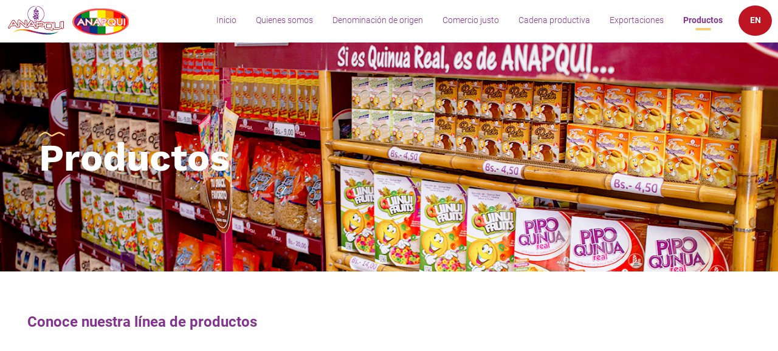

--- FILE ---
content_type: text/html; charset=UTF-8
request_url: https://anapqui.org.bo/productos
body_size: 1699
content:
<!DOCTYPE html>
<html lang="es">

<head>
  <meta charset="utf-8">
  <meta http-equiv="X-UA-Compatible" content="IE=edge">
  <meta name="viewport" content="width=device-width, initial-scale=1">
  <title>Productos | Anapqui</title>
  <meta name="language" content="es" />
  <meta name="robots" content="all" />
  <meta name="author" content="Productos | Anapqui" />
  <meta name="reply-to" content="info@logoscomunicaciones.com" />
  <meta name="category" content="General" />
  <meta name="rating" content="General" />
  <meta name="keywords" content="Anapqui" />
  <meta name="description" content="Anapqui" />
  <meta http-equiv="Cache-control" content="NO-CACHE">

  <script> </script>

  <link rel="shortcut icon" href="https://anapqui.org.bo/lib/favicon.ico" />


  <link href="https://anapqui.org.bo/css/anapqui.css?v=07FCFBDE-6F3B-AB53-F2F1-6FB4AD388E67?v=A6E8555B-0C6E-7B39-6471-D12C559AF78B" rel="stylesheet" type="text/css" />
  <link href="https://anapqui.org.bo/css/animate.css?v=E7A0FEC8-4ED2-775F-9872-97F06F699E09?v=A6E8555B-0C6E-7B39-6471-D12C559AF78B" rel="stylesheet" type="text/css" />
  <link href="https://anapqui.org.bo/css/swiper-bundle.min.css?v=513D6DD9-5975-6D35-4BE1-BEEF982AE83D?v=A6E8555B-0C6E-7B39-6471-D12C559AF78B" rel="stylesheet" type="text/css" />
  <script language="javascript" type="text/javascript" src="https://anapqui.org.bo/js/jquery.min.js?v=0.1"></script>
  <script src="https://www.google.com/recaptcha/api.js?render=6LfH6dUhAAAAAEyC3WoEC7Zk4ECn1cKh33rxm2B0"></script>
  
  
  <script>

    window.domainWeb = "https://anapqui.org.bo";

  </script>
</head>

<body >
  <script> </script>
  <div id="domain" style="display: none;">https://anapqui.org.bo</div>

  
  <div class="wrapper">

<header>
  <a href="https://anapqui.org.bo" class="logo">Anapqui</a>
  <span class="menu-mb"></span>
  <span class="menu-mb-cls">close</span>
  <nav>
    <ul>
      <li class=""><a href="https://anapqui.org.bo/">Inicio</a></li>
      <li class=""><a href="https://anapqui.org.bo/quienes-somos">Quienes somos</a></li>
      <li class=""><a href="https://anapqui.org.bo/denominacion-de-origen">Denominación de origen</a></li>
      <li class=""><a href="https://anapqui.org.bo/comercio-justo">Comercio justo</a></li>
      <li class=""><a href="https://anapqui.org.bo/cadena-productiva">Cadena productiva</a></li>
      <li class=""><a href="https://anapqui.org.bo/exportaciones">Exportaciones</a></li>
      <li class="act"><a href="https://anapqui.org.bo/productos">Productos</a></li>
      <li class="lang eng"><a href="https://anapqui.org.bo/en/">EN</a></li>
      
    </ul>
    <ul>
      <li><a href="https://anapqui.org.bo/noticias">Noticias</a></li>
      <li><a href="https://anapqui.org.bo/convocatorias">Convocatorias</a></li>
      <li><a href="https://anapqui.org.bo/donde-comprar">Dónde comprar</a></li>
      <li><a href="https://anapqui.org.bo/contactenos">Contáctenos</a></li>
    </ul>
  </nav>
</header><section class="content_img_int">
    <span class="desc">
        
        <h1>Productos</h1>
    </span>
    <img src="https://anapqui.org.bo/images/contents/es/8_productos-1.png" alt="Productos" width="1440" height="420"/>
</section>

<section class="content_in">
    <div class="cnt_content_in">

        <div class="txt_dst"><span class="subtitulo">Conoce nuestra línea de productos</span><br><div><br></div><div><iframe width="420" height="345" frameborder="0" src="https://www.youtube.com/embed/3r2sJu4V_bo" allowfullscreen=""></iframe><br></div></div>

        <ul class="li_01">
            <li>
                <a href="https://anapqui.org.bo/productos/productos-naturales" class="bx_img"><img src="https://anapqui.org.bo/images/contents/es/r_9_productos-naturales-1.png" alt="Productos naturales" width="400" height="205"/></a>
                <a href="https://anapqui.org.bo/productos/productos-naturales">Productos naturales</a>
            </li>
            <li>
                <a href="https://anapqui.org.bo/productos/productos-terminados" class="bx_img"><img src="https://anapqui.org.bo/images/contents/es/r_19_productos-terminados-1.png" alt="Productos terminados" width="400" height="205"/></a>
                <a href="https://anapqui.org.bo/productos/productos-terminados">Productos terminados</a>
            </li>
        </ul>





        <span class="clear"></span>

        


        



    </div>
</section>
<section class="content_info">
  <div class="cnt_info">
    <div class="info_cont">
      <p>Zona Pucarani Industrial, Av. Néstor Galindo, esq. Hilbo Nº 100<br>
        <br>
        Teléfono: +591 2 2850116 - 2 2851960<br>
        <br>
        Email: anapqui@anapqui.org.bo
      </p>
      <ul class="li_rs">
        <li class="facebook"><a href="https://www.facebook.com/BoliviaAnapqui" target="_blank" title="Facebook">
            <ico>Facebook</ico>
          </a></li>
        <li class="instagram"><a href="https://www.instagram.com/anapqui.org.bo/" target="_blank" title="Instagram">
            <ico>Instagram</ico>
          </a></li>
        <li class="youtube"><a href="https://www.youtube.com/channel/UCwznkcdVqkErTHRWWcol5CA/featured" target="_blank" title="Youtube">
            <ico>Youtube</ico>
          </a></li>
      </ul>
    </div>
    <ul class="menu_inf">
      <li><a href="https://anapqui.org.bo/quienes-somos">Quienes somos</a></li>
      <li><a href="https://anapqui.org.bo/denominacion-de-origen">Denominación de origen</a></li>
      <li><a href="https://anapqui.org.bo/comercio-justo">Comercio justo</a></li>
      <li><a href="https://anapqui.org.bo/cadena-productiva">Cadena productiva</a></li>
      <li><a href="https://anapqui.org.bo/exportaciones">Exportaciones</a></li>
      <li><a href="https://anapqui.org.bo/productos">Productos</a></li>
    </ul>
    <ul class="menu_inf">
      <li><a href="https://anapqui.org.bo/noticias">Noticias</a></li>
      <li><a href="https://anapqui.org.bo/convocatorias">Convocatorias</a></li>
      <li><a href="https://anapqui.org.bo/donde-comprar">Dónde comprar</a></li>
      <li><a href="https://anapqui.org.bo/contactenos">Contáctenos</a></li>
    </ul>
  </div>

</section>  </div>


  <script language="javascript" type="text/javascript" src="https://anapqui.org.bo/js/jquery.min.js?v=65A167D1-3749-72BF-6286-266482936BB9"></script>
  <script language="javascript" type="text/javascript" src="https://anapqui.org.bo/js/menu-mob.js?v=06503CD2-347E-2873-FE8A-994CD1A18A86"></script>

  
  

  <style>
    .grecaptcha-badge {
      display: none;
    }
  </style>

</body>

</html>

--- FILE ---
content_type: text/css
request_url: https://anapqui.org.bo/css/anapqui.css?v=07FCFBDE-6F3B-AB53-F2F1-6FB4AD388E67?v=A6E8555B-0C6E-7B39-6471-D12C559AF78B
body_size: 11164
content:
/*
  V2 - 31/10/2022
  ANAPQUI - 2022
  Design: Logos Comunicaciones
  www.logoscomunicaciones.com
*/
/* RESET */
@import "animate.css";
html,
body,
div,
span,
applet,
object,
iframe,
h1,
h2,
h3,
h4,
h5,
h6,
p,
blockquote,
pre,
a,
abbr,
acronym,
address,
big,
cite,
code,
del,
dfn,
em,
font,
img,
ins,
kbd,
q,
s,
samp,
small,
strike,
strong,
sub,
sup,
tt,
var,
b,
u,
i,
center,
dl,
dt,
dd,
ol,
ul,
li,
fieldset,
form,
label,
legend,
table,
caption,
tbody,
tfoot,
thead,
tr,
th,
td {
  margin: 0;
  padding: 0;
  border: 0;
  outline: 0;
  font-size: 100%;
  vertical-align: baseline;
  background: transparent;
}
/*
body{
line-height: 1;
}
*/
ol,
ul {
  list-style: none;
}
blockquote,
q {
  quotes: none;
}
blockquote:before,
blockquote:after,
q:before,
q:after {
  content: '';
  content: none;
}
focus {
  outline: 0;
}
ins {
  text-decoration: none;
}
del {
  text-decoration: line-through;
}
table {
  border-collapse: collapse;
  border-spacing: 0;
}
/* RESET */
@font-face {
  font-family: 'Roboto-Light';
  src: url('../fonts/Roboto-Light.eot');
  src: url('../fonts/Roboto-Light.eot?#iefix') format('embedded-opentype'), url('../fonts/Roboto-Light.woff2') format('woff2'), url('../fonts/Roboto-Light.woff') format('woff'), url('../fonts/Roboto-Light.ttf') format('truetype'), url('../fonts/Roboto-Light.svg#Roboto-Light') format('svg');
  font-weight: 100;
  font-style: normal;
  font-display: swap;
}
@font-face {
  font-family: 'Roboto-Bold';
  src: url('../fonts/Roboto-Bold.eot');
  src: url('../fonts/Roboto-Bold.eot?#iefix') format('embedded-opentype'), url('../fonts/Roboto-Bold.woff2') format('woff2'), url('../fonts/Roboto-Bold.woff') format('woff'), url('../fonts/Roboto-Bold.ttf') format('truetype'), url('../fonts/Roboto-Bold.svg#Roboto-Bold') format('svg');
  font-weight: 100;
  font-style: normal;
  font-display: swap;
}
@font-face {
  font-family: 'WorkSans';
  src: url('../fonts/WorkSans-Regular.eot');
  src: url('../fonts/WorkSans-Regular.eot?#iefix') format('embedded-opentype'), url('../fonts/WorkSans-Regular.woff2') format('woff2'), url('../fonts/WorkSans-Regular.woff') format('woff'), url('../fonts/WorkSans-Regular.ttf') format('truetype'), url('../fonts/WorkSans-Regular.svg#WorkSans-Regular') format('svg');
  font-weight: 100;
  font-style: normal;
  font-display: swap;
}
@font-face {
  font-family: 'WorkSans-Light';
  src: url('../fonts/WorkSans-Light.eot');
  src: url('../fonts/WorkSans-Light.eot?#iefix') format('embedded-opentype'), url('../fonts/WorkSans-Light.woff2') format('woff2'), url('../fonts/WorkSans-Light.woff') format('woff'), url('../fonts/WorkSans-Light.ttf') format('truetype'), url('../fonts/WorkSans-Light.svg#WorkSans-Light') format('svg');
  font-weight: 100;
  font-style: normal;
  font-display: swap;
}
@font-face {
  font-family: 'WorkSans-Bold';
  src: url('../fonts/WorkSans-Bold.eot');
  src: url('../fonts/WorkSans-Bold.eot?#iefix') format('embedded-opentype'), url('../fonts/WorkSans-Bold.woff2') format('woff2'), url('../fonts/WorkSans-Bold.woff') format('woff'), url('../fonts/WorkSans-Bold.ttf') format('truetype'), url('../fonts/WorkSans-Bold.svg#WorkSans-Bold') format('svg');
  font-weight: 100;
  font-style: normal;
  font-display: swap;
}
/* ---------------------------- SETTINGS ---------------------------- */
/* --------------------- FUENTES ---------------------*/
/* --------------------- FUENTES ---------------------*/
/* --------------------- ANCHOS ---------------------*/
/* --------------------- ANCHOS ---------------------*/
/* --------------------- COLORES ---------------------*/
/*                   */
/*                   */
/*                   */
/*                   */
/*                   */
/* --------------------- COLORES ---------------------*/
/* --------------------- COLORES GAMAS ---------------------*/
/* --------------------- COLORES GAMAS ---------------------*/
/* ---------------------------- SETTINGS ---------------------------- */
body {
  color: #4c4c4c;
  font-size: 17px;
  font-family: "Roboto-Light", Arial, Tahoma, Verdana;
  line-height: 26px;
  text-align: center;
  background: #ffffff;
}
body.dsp-mob {
  overflow: hidden;
  overflow-y: hidden;
  width: 100wv;
  height: 100wh;
}
a,
li,
b,
ul li a {
  -webkit-transition: all 0.3s;
  -moz-transition: all 0.3s;
  -ms-transition: all 0.3s;
  -o-transition: all 0.3s;
  transition: all 0.3s;
}
/*
a img{
  transition: all .3s;
}
a:hover img{
  opacity: 0.74;
  transition: all .3s;
}
*/
h1,
h2,
h3,
h4,
h5 {
  font-size: 60px;
  font-family: "WorkSans-Bold", Arial, Tahoma, Verdana;
  font-weight: 100;
  line-height: 64px;
}
h1 {
  font-size: 56px;
  line-height: 58px;
}
h2 {
  font-size: 48px;
  line-height: 52px;
}
h3 {
  font-size: 36px;
}
.wrapper {
  z-index: 2;
  overflow: hidden;
  position: relative;
  width: 100%;
}
header {
  z-index: 1000;
  position: fixed;
  top: 0;
  color: #82358c;
  background: #ffffff;
  width: 100%;
  height: 70px;
  transition: all 0.3s;
}
.head_dsp {
  z-index: 300;
  width: 100%;
  height: 100vh;
}
.hd_dwn {
  background: #ffffff;
  height: 65px;
  transition: all 0.3s;
}
a.logo:link,
a.logo:visited {
  top: 10px;
  left: 1%;
  display: block;
  position: absolute;
  outline: none;
  text-indent: -9000px;
  text-decoration: none;
  background: url(../lib/anapqui.png) no-repeat center;
  background-size: auto 48px;
  width: 199px;
  height: 48px;
  transition: all 0.3s;
}
a.logo:hover {
  opacity: 0.6;
}
.head_dsp a.logo {
  display: none;
}
header.hd_dwn a.logo,
header.head_in.hd_dwn a.logo {
  top: 6px;
  transition: all 0.3s;
}
.menu-mb {
  display: none;
  position: absolute;
  top: 5px;
  right: 15px;
  cursor: pointer;
  text-align: left;
  text-transform: uppercase;
  background: url(../lib/ico-menu.svg) no-repeat right center;
  background-size: 34px 22px;
  width: 50px;
  height: 50px;
}
.menu-mb-cls {
  display: none;
  position: absolute;
  top: 8px;
  right: 10px;
  cursor: pointer;
  text-indent: -999999px;
  background: #82358c url(../lib/ico-cls.svg) no-repeat center;
  background-size: 32px auto;
  border-radius: 50%;
  width: 50px;
  height: 50px;
}
header nav {
  float: right;
  font-size: 14px;
  margin-top: 10px;
  transition: all 0.3s;
}
header.hd_dwn nav {
  margin-top: 8px;
  transition: all 0.3s;
}
header nav ul {
  float: left;
}
header nav ul li {
  float: left;
  position: relative;
  font-family: "Roboto-Light", Arial, Tahoma, Verdana;
  font-weight: 100;
  margin: 0 10px;
}
header nav ul:nth-child(2) {
  display: none;
}
/*
header nav ul li:nth-child(n+9){
  display:none
}
*/
header nav ul li a {
  position: relative;
  display: block;
  color: #82358c;
  text-decoration: none;
  padding: 10px 15px;
}
header nav ul li.act a {
  font-family: "Roboto-Bold", Arial, Tahoma, Verdana;
}
header nav ul li.act a:after {
  bottom: 0;
  left: 50%;
  display: block;
  position: relative;
  content: "";
  background: #f7cc77;
  width: 25px;
  height: 4px;
  transform: translateX(-50%);
}
header nav ul li a:hover {
  opacity: 0.5;
}
header nav ul li.lang {
  margin: -1px 10px 0 10px;
}
header nav ul li.lang a {
  box-sizing: border-box;
  position: relative;
  display: block;
  color: #ffffff;
  font-family: "Roboto-Bold", Arial, Tahoma, Verdana;
  line-height: 39px;
  text-decoration: none;
  background: #be1522;
  border-radius: 50%;
  width: 55px;
  height: 50px;
  padding: 5px 15px;
}
.content_video {
  overflow: hidden;
  pointer-events: none;
  position: relative;
  box-sizing: border-box;
  background: #ffffff;
  width: 100%;
  height: 100vh;
}
.content_video h1 {
  top: 40%;
  left: 50%;
  position: absolute;
  box-sizing: border-box;
  display: block;
  color: #82358c;
  font-size: 56px;
  font-family: "Roboto-Light", Arial, Tahoma, Verdana;
  line-height: 58px;
  text-align: center;
  width: 500px;
  height: 250px;
  padding-top: 110px;
  transform: translate(-50%, -50%);
}
.content_video h1:after {
  top: 0;
  left: 50%;
  content: "";
  z-index: 1;
  position: absolute;
  background: url(../lib/iso.svg) no-repeat center;
  background-size: auto 92px;
  width: 44px;
  height: 92px;
  transform: translateX(-50%);
}
.content_video h1 b {
  z-index: 2;
  display: inline-block;
  position: relative;
  font-family: "WorkSans-Bold", Arial, Tahoma, Verdana;
}
.content_video h1 b:after {
  bottom: 10px;
  left: 0;
  display: block;
  z-index: -1;
  position: absolute;
  content: "";
  background: #f7cc77;
  width: 100%;
  height: 10px;
}
.content_video video {
  pointer-events: none;
  min-height: 100%;
  max-width: 100%;
}
.content_img_int {
  overflow: hidden;
  position: relative;
  box-sizing: border-box;
  background: #ffffff;
  width: 100%;
  height: auto;
  margin-top: 70px;
}
.content_img_int img {
  display: block;
  position: relative;
  width: 101%;
  height: auto;
  margin: 0;
}
.content_img_int .img_dsk {
  display: block;
}
.content_img_int .img_mb {
  display: none;
}
.cnt_img_int {
  position: relative;
  box-sizing: border-box;
  text-align: center;
  width: 1190px;
  height: 100%;
  margin: 0 auto;
}
.content_img_int h1 {
  float: left;
  clear: both;
  z-index: 20;
  display: block;
  position: relative;
  font-size: 62px;
  font-weight: 100;
  line-height: 62px;
  text-align: left;
  width: 60%;
  margin: 0 0 10px 0;
}
.content_img_int h1 a {
  display: block;
  color: #ffffff;
  text-decoration: none;
}
.content_img_int h1 a:hover {
  color: #f7cc77;
}
.content_img_int .desc {
  top: 50%;
  left: 5%;
  z-index: 20;
  position: absolute;
  display: block;
  box-sizing: border-box;
  color: #ffffff;
  font-size: 16px;
  line-height: 18px;
  text-align: left;
  background: url(../lib/lin-y.svg) no-repeat left top;
  background-size: auto 8px;
  width: 1190px;
  height: auto;
  padding-top: 12px;
  transform: translateY(-50%);
}
.content_img_int .desc a {
  float: left;
  display: block;
  color: #f7cc77;
  text-decoration: none;
  margin-bottom: 10px;
}
.content_img_int .desc a:hover {
  text-decoration: underline;
}
.content_img_int_prod {
  overflow: hidden;
  position: relative;
  box-sizing: border-box;
  background: #ffffff;
  width: 100%;
  height: auto;
  margin-top: 70px;
}
.content_img_int_prod img {
  position: relative;
  width: 100%;
  height: auto;
  margin: 0;
}
.content_img_int_prod .img_dsk {
  display: block;
}
.content_img_int_prod .img_mb {
  display: none;
}
.cnt_img_int_prod {
  position: relative;
  box-sizing: border-box;
  text-align: center;
  width: 1190px;
  height: 100%;
  margin: 0 auto;
}
.content_img_int_prod h1 {
  float: left;
  clear: both;
  z-index: 20;
  display: block;
  position: relative;
  font-size: 62px;
  font-weight: 100;
  line-height: 62px;
  text-align: left;
  width: 60%;
  margin: 15px 0;
}
.content_img_int_prod h1 a {
  display: block;
  color: #ffffff;
  text-decoration: none;
}
.content_img_int_prod h1 a:hover {
  color: #f7cc77;
}
.content_img_int_prod .desc {
  top: 50%;
  left: 5%;
  z-index: 20;
  position: absolute;
  display: block;
  box-sizing: border-box;
  color: #ffffff;
  font-size: 16px;
  line-height: 18px;
  text-align: left;
  background: url(../lib/lin-y.svg) no-repeat left top;
  background-size: auto 8px;
  width: 1190px;
  height: auto;
  padding-top: 20px;
  transform: translateY(-50%);
}
.content_img_int_prod .desc a {
  float: left;
  display: block;
  color: #f7cc77;
  text-decoration: none;
}
.content_img_int_prod .desc a:hover {
  text-decoration: underline;
}
.content_origen {
  overflow: hidden;
  position: relative;
  font-size: 17px;
  line-height: 26px;
  background: #ffffff;
  width: 100%;
  min-height: 580px;
  margin: 130px auto 70px auto;
}
.cnt_origen {
  box-sizing: border-box;
  position: relative;
  width: 1190px;
  min-height: 320px;
  margin: 0 auto;
}
.content_origen .cnt_img {
  float: left;
  position: relative;
  overflow: hidden;
  border-radius: 20px 20px 0 20px;
  width: 425px;
  height: 580px;
  margin-left: 80px;
  transform: translateX(15%);
  opacity: 0;
}
.content_origen .cnt_img:after {
  bottom: 0;
  right: 0;
  display: block;
  z-index: 10;
  position: absolute;
  content: "";
  background: url(../lib/msk-01.svg) no-repeat center;
  background-size: auto 85px;
  width: 185px;
  height: 85px;
}
.swiper.swipFade {
  width: 100%;
  height: 580px;
  margin: auto;
  padding: 0 !important;
}
.content_origen .cnt_img img {
  display: block;
  width: 100%;
  height: auto;
  margin: 0;
}
.content_origen .cnt_desc {
  float: right;
  text-align: left;
  width: 520px;
  margin-right: 120px;
  transform: translateX(-15%);
  opacity: 0;
}
.content_origen .cnt_desc .subtit {
  float: left;
  display: block;
  color: #f4375b;
  background: url(../lib/lin-y.svg) no-repeat left top;
  background-size: auto 15px;
  width: 100%;
  margin-bottom: 15px;
  padding-top: 25px;
}
.content_origen .cnt_desc h2 {
  color: #82358c;
  margin: 15px 0 5px 0;
}
.content_origen .cnt_desc h2 a {
  display: block;
  color: #82358c;
  text-decoration: none;
}
.content_origen .cnt_desc h2 a:hover {
  color: #be1522;
}
.content_origen ul {
  float: left;
  display: block;
  width: 100%;
  margin: 30px 0 0 0;
}
.content_origen ul li {
  float: left;
  display: block;
  text-align: center;
  margin: 0 20px 0 0;
}
.content_comercio {
  overflow: hidden;
  position: relative;
  font-size: 17px;
  line-height: 26px;
  background: #ffffff;
  width: 100%;
  min-height: 730px;
  margin: 65px 0;
}
.cnt_comercio {
  box-sizing: border-box;
  position: relative;
  width: 1190px;
  min-height: 320px;
  margin: 0 auto;
}
.cnt_comercio:after {
  left: 0;
  top: 0;
  display: block;
  z-index: 1;
  position: absolute;
  content: "";
  background: url(../lib/bg-comercio.svg) no-repeat left center;
  background-size: auto 666px;
  width: 1800px;
  height: 666px;
}
.content_comercio .cnt_img {
  float: right;
  z-index: 2;
  position: relative;
  overflow: hidden;
  border-radius: 20px;
  width: 515px;
  height: 695px;
  margin-top: 30px;
  transform: translateX(-15%);
  opacity: 0;
}
.content_comercio .swiper.swipFade {
  width: 100%;
  height: 695px;
  margin: auto;
  padding: 0 !important;
}
.content_comercio .cnt_img img {
  display: block;
  width: 100%;
  height: auto;
  margin: 0;
}
.content_comercio .cnt_desc {
  float: left;
  z-index: 2;
  position: relative;
  color: #ffffff;
  text-align: left;
  width: 520px;
  margin: 95px 0 0 70px;
  transform: translateX(15%);
  opacity: 0;
}
.content_comercio .cnt_desc .subtit {
  float: left;
  display: block;
  color: #f7cc77;
  background: url(../lib/lin-w.svg) no-repeat left top;
  background-size: auto 15px;
  width: 100%;
  margin-bottom: 15px;
  padding-top: 25px;
}
.content_comercio .cnt_desc h2 {
  color: #ffffff;
  margin: 15px 0;
}
.content_comercio .cnt_desc h2 a {
  display: block;
  color: #ffffff;
  text-decoration: none;
}
.content_comercio .cnt_desc h2 a:hover {
  color: #f7cc77;
}
.content_comercio a.btn_01:link,
.content_comercio a.btn_01:visited {
  color: #82358c;
  background: #ffffff;
}
.content_comercio a.btn_01:hover {
  background: #f7cc77;
}
.content_produccion {
  overflow: hidden;
  position: relative;
  font-size: 17px;
  line-height: 26px;
  background: #ffffff;
  width: 100%;
  min-height: 580px;
  margin: 80px auto;
}
.cnt_produccion {
  box-sizing: border-box;
  position: relative;
  width: 1190px;
  min-height: 320px;
  margin: 0 auto;
}
.content_produccion .cnt_img {
  float: left;
  position: relative;
  overflow: hidden;
  border-radius: 20px 20px 0 20px;
  width: 425px;
  height: 580px;
  margin-left: 80px;
  transform: translateX(15%);
  opacity: 0;
}
.content_produccion .cnt_img:after {
  bottom: 0;
  right: 0;
  display: block;
  z-index: 1;
  position: absolute;
  content: "";
  background: url(../lib/msk-01.svg) no-repeat center;
  background-size: auto 85px;
  width: 185px;
  height: 85px;
}
.content_produccion .cnt_img img {
  display: block;
  width: 100%;
  height: auto;
  margin: 0;
}
.content_produccion .cnt_desc {
  float: right;
  text-align: left;
  width: 520px;
  margin: 70px 120px 0 0;
  transform: translateX(-15%);
  opacity: 0;
}
.content_produccion .cnt_desc .subtit {
  float: left;
  display: block;
  color: #f4375b;
  background: url(../lib/lin-y.svg) no-repeat left top;
  background-size: auto 15px;
  width: 100%;
  margin-bottom: 15px;
  padding-top: 25px;
}
.content_produccion .cnt_desc h2 {
  color: #82358c;
  margin: 15px 0;
}
.content_produccion .cnt_desc h2 a {
  display: block;
  color: #82358c;
  text-decoration: none;
}
.content_produccion .cnt_desc h2 a:hover {
  color: #be1522;
}
.content_productos {
  overflow: hidden;
  position: relative;
  font-size: 17px;
  line-height: 26px;
  background: #ffffff;
  width: 100%;
  min-height: 580px;
  margin: 100px auto 150px auto;
}
.cnt_productos {
  box-sizing: border-box;
  position: relative;
  width: 1190px;
  min-height: 320px;
  margin: 0 auto;
}
.content_productos .cnt_img {
  float: right;
  position: relative;
  overflow: hidden;
  border-radius: 20px 0 20px 20px;
  width: 425px;
  height: 580px;
  margin-right: 85px;
  transform: translateX(-15%);
  opacity: 0;
}
.content_productos .cnt_img:after {
  top: 0;
  right: 0;
  display: block;
  z-index: 1;
  position: absolute;
  content: "";
  background: url(../lib/msk-01.svg) no-repeat center;
  background-size: auto 85px;
  width: 185px;
  height: 85px;
  transform: scale(1, -1);
}
.content_productos .cnt_img img {
  display: block;
  width: 100%;
  height: auto;
  margin: 0;
}
.content_productos .cnt_desc {
  float: left;
  text-align: left;
  width: 510px;
  margin: 75px 0 0 85px;
  transform: translateX(15%);
  opacity: 0;
}
.content_productos .cnt_desc .subtit {
  float: left;
  display: block;
  color: #f4375b;
  background: url(../lib/lin-y.svg) no-repeat left top;
  background-size: auto 15px;
  width: 100%;
  margin-bottom: 15px;
  padding-top: 25px;
}
.content_productos .cnt_desc h2 {
  color: #82358c;
  margin: 15px 0;
}
.content_productos .cnt_desc h2 a {
  display: block;
  color: #82358c;
  text-decoration: none;
}
.content_productos .cnt_desc h2 a:hover {
  color: #be1522;
}
.content_info {
  overflow: hidden;
  position: relative;
  color: #ffffff;
  font-size: 14px;
  line-height: 18px;
  background: #ffffff url(../lib/bg-info.jpg) no-repeat center top;
  background-size: 100% auto;
  background-attachment: fixed;
  width: 100%;
  min-height: 580px;
  height: auto;
}
.cnt_info {
  box-sizing: border-box;
  overflow: hidden;
  position: relative;
  background: url(../lib/bg-cnt-info.png) repeat-y center;
  background-size: 100% auto;
  border-radius: 20px;
  width: 1190px;
  min-height: 320px;
  height: auto;
  margin: 125px auto 50px auto;
  padding: 30px 60px;
}
.content_info .info_cont {
  float: left;
  box-sizing: border-box;
  position: relative;
  text-align: left;
  width: 300px;
  margin: 30px auto;
}
.content_info ul.menu_inf {
  float: left;
  box-sizing: border-box;
  position: relative;
  text-align: left;
  width: 240px;
  margin: 30px 0 20px 200px;
}
.content_info ul.menu_inf:nth-child(3) {
  margin: 30px 0 20px 80px;
}
.content_info ul.menu_inf li {
  float: left;
  break-inside: avoid;
  box-sizing: border-box;
  position: relative;
  width: 100%;
  margin: 5px 0;
  padding-left: 20px;
}
.content_info ul.menu_inf li:after {
  top: 5px;
  left: 0;
  content: "";
  position: absolute;
  display: block;
  background: #f7cc77;
  border-radius: 50%;
  width: 10px;
  height: 10px;
}
.content_info ul.menu_inf li a {
  float: left;
  display: block;
  color: #ffffff;
  text-decoration: none;
  padding: 2px 0;
}
.content_info ul.menu_inf li a:hover {
  text-decoration: underline;
}
.content_in {
  overflow: hidden;
  position: relative;
  background: #ffffff;
  width: 100%;
  min-height: 700px;
  margin: 50px 0 200px 0;
}
.cnt_content_in {
  position: relative;
  text-align: left;
  width: 1190px;
  height: 100%;
  margin: 0 auto;
}
.cnt_content_in h1 {
  float: left;
  clear: both;
  z-index: 20;
  display: block;
  position: relative;
  color: #82358c;
  font-size: 48px;
  font-weight: 100;
  line-height: 48px;
  text-align: left;
  width: 100%;
  margin: 10px 0 30px 0;
}
.content_in h2 {
  color: #82358c;
  font-size: 40px;
  font-weight: 100;
  line-height: 45px;
  text-align: center;
}
.content_in h3 {
  color: #f4375b;
  font-size: 32px;
  font-family: "Roboto-Light", Arial, Tahoma, Verdana;
  line-height: 45px;
  text-align: center;
  margin: 50px auto 20px auto;
}
.content_in h4 {
  color: #82358c;
  font-size: 24px;
  line-height: 38px;
  text-align: left;
  margin: 50px auto 20px auto;
}
.content_in img {
  display: block;
  margin: 50px auto;
}
.content_in p {
  display: block;
  overflow: hidden;
  text-align: left;
  width: 100%;
  margin: 25px 0;
}
.content_in a {
  color: #82358c;
  text-decoration: underline;
}
.content_in a:hover {
  text-decoration: none;
}
.content_in ul {
  overflow: hidden;
  margin: 0 0 30px 0;
}
.content_in ul li {
  float: left;
  box-sizing: border-box;
  position: relative;
  text-align: left;
  width: 100%;
  margin: 8px 0;
  padding: 0 0 0 20px;
}
.content_in ul li:after {
  top: 10px;
  left: 0;
  content: "";
  position: absolute;
  display: block;
  background: #82358c;
  border-radius: 50%;
  width: 8px;
  height: 8px;
}
.content_in ol {
  clear: both;
  display: block;
  overflow: hidden;
  list-style-type: decimal !ie;
  /*IE 7- hack*/
  counter-reset: li-counter;
  margin: 30px 0;
}
.content_in ol li {
  box-sizing: border-box;
  overflow: hidden;
  position: relative;
  text-align: left;
  margin: 10px 0;
  padding-left: 24px;
}
.content_in ol li:before {
  position: absolute;
  top: -1px;
  left: 0;
  color: #82358c;
  font-size: 16px;
  font-family: "Roboto-Bold", Arial, Tahoma, Verdana;
  font-weight: 100;
  width: auto;
  text-align: right;
  content: counter(li-counter) ".";
  counter-increment: li-counter;
}
.content_in iframe {
  position: relative;
  width: 100%;
  height: 660px;
  margin: 30px 0;
}
.content_in .cnt_col {
  overflow: hidden;
  position: relative;
  width: 100%;
  margin: 0 0 50px 0;
}
.content_in .col_a {
  float: left;
  position: relative;
  text-align: justify;
  width: 565px;
  margin: 30px 0;
}
.content_in .col_a .cnt_img {
  float: none;
  position: relative;
  overflow: hidden;
  border-radius: 0 20px 20px 20px;
  width: 425px;
  height: 580px;
  margin: 0 auto;
}
.content_in .col_a .cnt_img:after {
  top: 0;
  left: 0;
  display: block;
  z-index: 1;
  position: absolute;
  content: "";
  background: url(../lib/msk-01.svg) no-repeat center;
  background-size: auto 85px;
  width: 185px;
  height: 85px;
  transform: scale(-1, -1);
}
.content_in .col_a .cnt_img img {
  display: block;
  width: 100%;
  height: auto;
  margin: 0;
}
.content_in .col_b {
  float: right;
  position: relative;
  text-align: justify;
  width: 565px;
  margin: 30px 0;
}
.content_in .col_b .cnt_img {
  float: none;
  position: relative;
  overflow: hidden;
  border-radius: 20px 20px 0 20px;
  width: 425px;
  height: 580px;
  margin: 0 auto;
}
.content_in .col_b .cnt_img:after {
  bottom: 0;
  right: 0;
  display: block;
  z-index: 1;
  position: absolute;
  content: "";
  background: url(../lib/msk-01.svg) no-repeat center;
  background-size: auto 85px;
  width: 185px;
  height: 85px;
}
.content_in .col_b .cnt_img img {
  display: block;
  width: 100%;
  height: auto;
  margin: 0;
}
.content_in .col_a iframe,
.content_in .col_b iframe {
  border-radius: 20px;
  width: 100%;
  height: 320px;
  margin: 50px 0;
}
.content_in .col_a a.adjDoc,
.content_in .col_b a.adjDoc,
.content_in .col_a a.adjPdf,
.content_in .col_b a.adjPdf,
.content_in .col_a a.adjPpt,
.content_in .col_b a.adjPpt,
.content_in .col_a a.adjTxt,
.content_in .col_b a.adjTxt,
.content_in .col_a a.adjXls,
.content_in .col_b a.adjXls,
.content_in .col_a a.adjZip,
.content_in .col_b a.adjZip {
  width: 70%;
  min-height: 102px;
  margin: 20px 0 !important;
  padding: 15px 10px 15px 10px !important;
}
.content_prod {
  display: block;
  overflow: hidden;
  position: relative;
  width: 100%;
  height: auto;
  margin: 50px 0 150px 0;
}
.content_prod .img_prod {
  float: left;
  display: block;
  overflow: hidden;
  position: relative;
  border: 2px solid #f2f2f2;
  border-radius: 20px;
  width: 535px;
  height: 535px;
}
.content_prod .img_prod img {
  display: block;
  width: 100%;
  height: auto;
  margin: 0;
}
.content_prod .desc_prod {
  float: right;
  box-sizing: border-box;
  text-align: left;
  width: 590px;
}
.content_prod .desc_prod h1 {
  float: left;
  clear: both;
  z-index: 20;
  display: block;
  position: relative;
  color: #82358c;
  font-size: 48px;
  font-weight: 100;
  line-height: 48px;
  text-align: left;
  width: 100%;
  margin: 10px 0 30px 0;
}
.content_prod .desc_prod h1 a {
  display: block;
  color: #ffffff;
  text-decoration: none;
}
.content_prod .desc_prod h1 a:hover {
  color: #f7cc77;
}
.content_prod .desc_prod .tit_prod {
  float: left;
  display: block;
  box-sizing: border-box;
  font-size: 16px;
  line-height: 18px;
  text-align: left;
  background: url(../lib/lin-y.svg) no-repeat left top;
  background-size: auto 8px;
  width: 100%;
  height: auto;
  padding-top: 15px;
}
.content_prod .desc_prod .tit_prod a {
  display: inline-block;
  color: #f4375b;
  text-decoration: none;
}
.content_prod .desc_prod .tit_prod a:hover {
  text-decoration: underline;
}
.content_prod .desc_prod img {
  float: left;
  display: block;
  width: auto;
  height: auto;
  margin: 30px 0;
}
.content_prod .desc_prod a.btn_01 {
  margin-top: 50px;
}
footer {
  overflow: hidden;
  position: relative;
  box-sizing: border-box;
  color: #ffffff;
  font-size: 12px;
  text-align: left;
  width: 100%;
  min-height: 60px;
  padding: 20px 4%;
}
footer p {
  text-align: center;
  width: 30%;
  margin: 0 auto;
}
.swiper {
  overflow: visible !important;
  overflow-y: hidden !important;
  overflow-x: hidden !important;
  box-sizing: border-box !important;
  width: 100%;
  height: 500px;
  margin: 50px auto;
  padding: 0 !important;
}
.swiper.swipGal {
  width: 80%;
  height: 500px;
  margin: 50px auto;
  padding: 0 !important;
}
.swiper-slide {
  position: relative;
  box-sizing: border-box;
  text-align: center;
  height: 500px;
}
.swiper-slide img {
  display: block;
  width: 100%;
  height: auto;
  margin: 0;
}
.swiper-button-next,
.swiper-button-prev {
  color: #82358c !important;
  text-indent: -9000px;
  text-decoration: none;
  border-radius: 50%;
  width: 47px !important;
  height: 47px !important;
  transition: all 0.3s;
}
.swiper-button-next {
  background: url(../lib/ar-nxt.svg) no-repeat center;
  background-size: auto 47px;
}
.swiper-button-next:hover {
  background: rgba(255, 255, 255, 0.2) url(../lib/ar-nxt.svg) no-repeat center;
  background-size: auto 47px;
}
.swiper-button-prev {
  background: url(../lib/ar-nxt.svg) no-repeat center;
  background-size: auto 47px;
  transform: scaleX(-1);
}
.swiper-button-prev:hover {
  background: rgba(255, 255, 255, 0.2) url(../lib/ar-nxt.svg) no-repeat center;
  background-size: auto 47px;
  transform: scaleX(-1);
}
.swiper-button-prev,
.swiper-rtl .swiper-button-next {
  left: 15px !important;
  right: auto;
}
.swiper-button-prev:hover,
.swiper-rtl .swiper-button-next:hover {
  left: 10px !important;
}
.swiper-button-next,
.swiper-rtl .swiper-button-prev {
  right: 5px !important;
  left: auto;
}
.swiper-button-next:hover,
.swiper-rtl .swiper-button-prev:hover {
  right: 0 !important;
}
.swiper-button-next.swiper-button-disabled,
.swiper-button-prev.swiper-button-disabled {
  opacity: 0 !important;
}
.content_mapa {
  top: 0;
  left: 0;
  z-index: 1;
  position: fixed;
  overflow: hidden;
  box-sizing: border-box;
  background: #ffffff;
  width: 100%;
  height: 100vh;
}
.cnt_head {
  float: left;
  overflow: hidden;
  position: relative;
  box-sizing: border-box;
  background: #ffffff;
  width: 100%;
  height: 100px;
}
.cnt_head a.logo {
  top: 25px;
}
.cnt_head .txt_desc {
  float: left;
  display: block;
  font-size: 12px;
  line-height: 20px;
  text-align: left;
  width: 50%;
  margin: 10px 0 0 270px;
}
.cnt_head .txt_desc .subtitulo {
  float: left;
  font-size: 16px;
  width: 100%;
  margin: 5px 0;
}
.cnt_head .modal_cls {
  top: 0;
  right: 0;
  cursor: pointer;
  position: absolute;
  color: #ffffff;
  font-size: 14px;
  font-family: "WorkSans-Bold", Arial, Tahoma, Verdana;
  line-height: 100px;
  text-align: center;
  background: #82358c;
  background-size: 32px auto;
  width: 200px;
  height: 100px;
}
.cnt_head .modal_cls:hover {
  text-decoration: underline;
}
.cnt_mapa {
  float: left;
  clear: both;
  overflow: hidden;
  z-index: 1;
  top: 100px;
  position: fixed;
  box-sizing: border-box;
  background: #000000;
  width: 100%;
  height: calc(100vh - 100px);
}
.cnt_mapa iframe {
  overflow: hidden;
  width: 100%;
  height: 100%;
  margin: 0 !important;
  padding: 0 !important;
}
.txt_dst {
  display: inline-block;
  text-align: left;
  width: 95%;
  margin: 20px auto 50px auto;
}
.txt_subtit {
  display: block;
  color: #f4375b;
  text-align: center;
  width: 80%;
  margin: 10px 10%;
}
.dat_not {
  float: left;
  display: block;
  position: relative;
  color: #4c4c4c;
  font-size: 14px;
  width: auto;
  margin: 10px 10px 10px 15px;
  padding-left: 15px;
}
.dat_not::after {
  left: 0;
  top: 7px;
  content: "";
  position: absolute;
  background: #4c4c4c;
  width: 1px;
  height: 14px;
}
.spL {
  clear: both;
  display: block;
  border-bottom: 1px solid #f2f2f2;
  width: 100%;
  margin-top: 15px;
}
.subtitulo {
  color: #82358c !important;
  font-size: 24px;
  font-family: "WorkSans-Light", Arial, Tahoma, Verdana;
}
.subtitulo1 {
  color: #f7cc77 !important;
  font-size: 24px;
  font-family: "WorkSans-Light", Arial, Tahoma, Verdana;
}
.left {
  float: left;
  display: block;
}
.right {
  float: right;
  display: block;
}
.clear {
  clear: both;
  display: block;
}
.txt-al {
  text-align: left !important;
}
.txt-ar {
  text-align: right !important;
}
.txt-ac {
  text-align: center !important;
}
.subtitulo,
.subtitulo1 {
  font-family: "Roboto-Bold", Arial, Tahoma, Verdana;
  font-weight: 100;
}
.subtitulo {
  color: #82358c !important;
}
.subtitulo1 {
  color: #f7cc77 !important;
}
b,
.bold,
.bold1,
.bold2 {
  font-family: "Roboto-Bold", Arial, Tahoma, Verdana;
  font-weight: 100;
}
.bold1 {
  color: #82358c !important;
}
.bold2 {
  color: #f7cc77 !important;
}
.color1 {
  color: #82358c !important;
}
.color2 {
  color: #f7cc77 !important;
}
.small,
.small1,
.small2 {
  font-size: 14px;
}
.small1 {
  color: #82358c !important;
}
.small2 {
  color: #f7cc77 !important;
}
/* ---------------------------- LINKS ---------------------------- */
a.lnk_01:link,
a.lnk_01:visited {
  color: #82358c;
  text-decoration: underline;
}
a.lnk_01:hover {
  text-decoration: none;
}
a.btn_01:link,
a.btn_01:visited {
  float: left;
  display: block;
  position: relative;
  box-sizing: border-box;
  overflow: hidden;
  color: #ffffff;
  font-size: 18px;
  font-family: "WorkSans-Bold", Arial, Tahoma, Verdana;
  line-height: 54px;
  text-decoration: none;
  text-align: center;
  background: #be1522;
  border-radius: 50px;
  width: 315px;
  height: 55px;
  margin: 25px 0;
  padding: 0;
}
a.btn_01:hover {
  background: #82358c;
}
a.lnk_cat {
  float: left;
  display: block;
  box-sizing: border-box;
  color: #f4375b;
  font-size: 16px;
  line-height: 18px;
  text-align: left;
  text-decoration: none;
  background: url(../lib/lin-y.svg) no-repeat left top;
  background-size: auto 8px;
  width: auto;
  height: auto;
  padding-top: 15px;
}
a.lnk_cat:hover {
  text-decoration: underline;
}
a.adjDoc,
a.adjPdf,
a.adjPpt,
a.adjTxt,
a.adjXls,
a.adjZip {
  float: left;
  display: block;
  box-sizing: border-box;
  overflow: hidden;
  position: relative;
  color: #4c4c4c !important;
  font-size: 16px;
  font-weight: 100;
  line-height: 18px;
  text-align: left;
  text-decoration: none !important;
  border: 1px solid #f2f2f2;
  border-radius: 8px;
  width: 30.1%;
  min-height: 102px;
  margin: 5px 3% 20px auto !important;
  padding: 15px 10px 15px 10px !important;
}
a.adjDoc:hover,
a.adjPdf:hover,
a.adjPpt:hover,
a.adjTxt:hover,
a.adjXls:hover,
a.adjZip:hover {
  background: #fbfbfb;
}
a.adjDoc ico,
a.adjPdf ico,
a.adjPpt ico,
a.adjTxt ico,
a.adjXls ico,
a.adjZip ico {
  float: left;
  background-image: url(../lib/sprite_ico_adj.png);
  background-repeat: no-repeat;
  display: block;
  width: 51px;
  height: 51px;
  margin-right: 15px;
}
a.adjDoc ico {
  background-position: 0 0;
}
a.adjPdf ico {
  background-position: -51px 0;
}
a.adjPpt ico {
  background-position: -102px 0;
}
a.adjTxt ico {
  background-position: -153px 0;
}
a.adjXls ico {
  background-position: -204px 0;
}
a.adjZip ico {
  background-position: -255px 0;
}
a.adjDoc .txt-desc,
a.adjPdf .txt-desc,
a.adjPpt .txt-desc,
a.adjTxt .txt-desc,
a.adjXls .txt-desc,
a.adjZip .txt-desc {
  float: left;
  display: block;
  line-height: 20px;
  width: 240px;
}
a.adjDoc .txt_dwn,
a.adjPdf .txt_dwn,
a.adjPpt .txt_dwn,
a.adjTxt .txt_dwn,
a.adjXls .txt_dwn,
a.adjZip .txt_dwn {
  float: left;
  display: block;
  color: #82358c;
  font-size: 14px;
  font-family: "Roboto-Bold", Arial, Tahoma, Verdana;
  width: 100%;
  margin: 10px 0 0 0;
}
a.adjDoc:hover .txt_dwn,
a.adjPdf:hover .txt_dwn,
a.adjPpt:hover .txt_dwn,
a.adjTxt:hover .txt_dwn,
a.adjXls:hover .txt_dwn,
a.adjZip:hover .txt_dwn {
  color: #f7cc77;
}
a.byLogos:link,
a.byLogos:visited {
  display: block;
  float: right;
  position: relative;
  overflow: hidden;
  width: 100px;
  height: 30px;
  margin: 5px 0 0 0;
}
a.byLogos:hover {
  filter: alpha(opacity=100);
  -moz-opacity: 1;
  -khtml-opacity: 1;
  opacity: 1;
}
a.byLogos ico {
  float: right;
  display: block;
  outline: none;
  text-indent: -9000px;
  text-decoration: none;
  background: url(../lib/powered_logos_a.png) no-repeat right top;
  width: 23px;
  height: 21px;
  -webkit-transition: all 0.3s;
  -moz-transition: all 0.3s;
  -ms-transition: all 0.3s;
  -o-transition: all 0.3s;
  transition: all 0.3s;
}
a.byLogos span {
  float: left;
  display: block;
  outline: none;
  position: absolute;
  z-index: 20;
  text-indent: -9000px;
  text-decoration: none;
  background: url(../lib/powered_logos.png) no-repeat left -9px;
  width: 0;
  height: 0;
  margin: 9px 0 0 78px;
  filter: alpha(opacity=00);
  -moz-opacity: 0;
  -khtml-opacity: 0;
  opacity: 0;
  -webkit-transform: rotate(-145deg);
  -moz-transform: rotate(-45deg);
  -ms-transform: rotate(-45deg);
  transform: rotate(-45deg);
  -webkit-transition: all 0.3s;
  -moz-transition: all 0.3s;
  -ms-transition: all 0.3s;
  -o-transition: all 0.3s;
  transition: all 0.3s;
}
a.byLogos:hover span {
  width: 36px;
  height: 10px;
  margin: 9px 0 0 41px;
  filter: alpha(opacity=100);
  -moz-opacity: 1;
  -khtml-opacity: 1;
  opacity: 1;
  -webkit-transform: rotate(0deg);
  -moz-transform: rotate(0deg);
  -ms-transform: rotate(0deg);
  transform: rotate(0deg);
}
a.byLogos:hover ico {
  background: url(../lib/powered_logos.png) no-repeat right top;
}
/* ---------------------------- LINKS ---------------------------- */
/* ---------------------------- LISTADOS ---------------------------- */
ul.li_01 {
  display: flex;
  flex-wrap: wrap;
  flex-direction: row;
  justify-content: start;
  align-items: auto;
  align-content: start;
  overflow: hidden;
  position: relative;
  text-align: center;
  width: 100%;
  margin: 20px auto;
}
ul.li_01 li {
  float: left;
  clear: none;
  box-sizing: border-box;
  display: block;
  position: relative;
  text-align: center;
  width: 30.65%;
  height: auto;
  margin: 0 4% 70px 0;
  padding: 0;
}
ul.li_01 li:after {
  display: none;
}
ul.li_01 li a {
  color: #82358c;
  font-size: 20px;
  font-family: "WorkSans-Bold", Arial, Tahoma, Verdana;
  text-decoration: none;
}
ul.li_01 li a:hover {
  color: #f7cc77;
}
ul.li_01 li a.bx_img {
  display: block;
  overflow: hidden;
  position: relative;
  border-radius: 20px 20px 0 20px;
  width: 100%;
  height: auto;
  margin: 0 0 15px 0;
}
ul.li_01 li a.bx_img:after {
  bottom: 0;
  right: 0;
  display: block;
  z-index: 1;
  position: absolute;
  content: "";
  background: url(../lib/msk-01.svg) no-repeat right center;
  background-size: auto 44px;
  width: 100px;
  height: 44px;
}
ul.li_01 li img {
  display: block;
  width: 100%;
  height: auto;
  margin: 0;
}
ul.li_01 li a.bx_img:hover {
  opacity: 0.5;
}
ul.li_prod {
  display: flex;
  flex-wrap: wrap;
  flex-direction: row;
  justify-content: start;
  align-items: auto;
  align-content: start;
  overflow: hidden;
  position: relative;
  text-align: center;
  width: 100%;
  margin: 20px auto 60px auto;
}
ul.li_prod li {
  float: left;
  clear: none;
  box-sizing: border-box;
  display: block;
  position: relative;
  text-align: center;
  width: 280px;
  height: auto;
  margin: 0 21px 70px 0;
  padding: 0;
}
ul.li_prod li:after {
  display: none;
}
ul.li_prod li a.nm_prod {
  box-sizing: border-box;
  display: block;
  color: #82358c;
  font-size: 18px;
  font-family: "WorkSans-Bold", Arial, Tahoma, Verdana;
  line-height: 20px;
  text-decoration: none;
  width: 100%;
  padding: 0 22%;
}
ul.li_prod li a.nm_prod:hover {
  color: #f7cc77;
}
ul.li_prod li a.img_prod {
  display: block;
  overflow: hidden;
  position: relative;
  border: 2px solid #f2f2f2;
  border-radius: 20px;
  width: 280px;
  height: 280px;
  margin: 0 0 15px 0;
}
ul.li_prod li a.img_prod:after {
  bottom: 0;
  right: 0;
  display: block;
  z-index: 1;
  position: absolute;
  content: "";
  background: url(../lib/msk-01.svg) no-repeat right center;
  background-size: auto 44px;
  width: 100px;
  height: 44px;
}
ul.li_prod li img {
  display: block;
  width: 100%;
  height: auto;
  margin: 0;
}
ul.li_prod li a.img_prod:hover {
  opacity: 0.5;
}
ul.li_rs {
  float: none;
  position: relative;
  text-align: center;
  width: 300px;
  margin: 30px auto 0 auto;
}
ul.li_rs li {
  float: left;
  display: block;
  position: relative;
  width: 48px;
  margin: 0 20px 0 0;
  padding: 0;
}
ul.li_rs li a {
  float: left;
  display: block;
  position: relative;
  outline: none;
  text-indent: -9000px;
  text-decoration: none;
  background: #ffffff;
  border-radius: 50%;
  width: 48px;
  height: 48px;
  margin: 0;
  padding: 0;
}
ul.li_rs li a:hover {
  opacity: 1;
}
ul.li_rs li a ico {
  display: block;
  position: relative;
  outline: none;
  text-indent: -9000px;
  background: url(../lib/redes-sociales.svg) no-repeat;
  background-size: 154px auto;
  width: 22px;
  height: 22px;
  margin: 14px auto 0 15px;
  transform: scale(1.2);
}
ul.li_rs li a:hover {
  opacity: 0.6;
}
ul.li_rs li.facebook ico {
  background-position: 0 -22px;
}
ul.li_rs li.facebook:hover ico {
  background-position: 0 0;
}
ul.li_rs li.twitter ico {
  background-position: -22px -22px;
}
ul.li_rs li.twitter:hover ico {
  background-position: -22px 0;
}
ul.li_rs li.linkedin ico {
  background-position: -44px -22px;
}
ul.li_rs li.linkedin:hover ico {
  background-position: -44px 0;
}
ul.li_rs li.instagram ico {
  background-position: -66px -22px;
}
ul.li_rs li.instagram:hover ico {
  background-position: -66px 0;
}
ul.li_rs li.youtube ico {
  background-position: -88px -22px;
}
ul.li_rs li.youtube:hover ico {
  background-position: -88px 0;
}
ul.li_rs li.whatsapp ico {
  background-position: -110px -22px;
}
ul.li_rs li.whatsapp:hover ico {
  background-position: -110px 0;
}
ul.li_rs li.tiktok ico {
  background-position: -133px -22px;
}
ul.li_rs li.tiktok:hover ico {
  background-position: -133px 0;
}
ul.li_noticias {
  clear: both;
  overflow: hidden;
  margin: 0;
}
ul.li_noticias li {
  float: left;
  border-bottom: 2px solid #f2f2f2;
  width: 100%;
  margin: 0;
  padding: 30px 0;
}
ul.li_noticias li:after {
  display: none;
}
ul.li_noticias li a {
  display: block;
  text-decoration: none;
}
ul.li_noticias li img {
  float: left;
  display: block;
  border-radius: 15px;
  width: auto;
  height: auto;
  margin: 0 4% 0 0 !important;
}
ul.li_noticias li .cnt-desc {
  float: left;
  display: block;
  width: 60%;
}
ul.li_noticias li .fecha {
  color: #f4375b;
  font-size: 12px;
  line-height: 20px;
}
ul.li_noticias li .titulo-noticia {
  display: block;
  color: #82358c;
  font-size: 20px;
  font-family: "Roboto-Bold", Arial, Tahoma, Verdana;
  font-weight: 100;
  line-height: 28px;
  text-decoration: none;
  width: 100%;
  margin: 0 0 15px 0;
}
ul.li_noticias li .titulo-noticia:hover {
  text-decoration: underline;
}
ul.li_convocatorias {
  clear: both;
  overflow: hidden;
  margin: 0;
}
ul.li_convocatorias li {
  float: left;
  border-bottom: 2px solid #f2f2f2;
  width: 100%;
  margin: 0;
  padding: 30px 0;
}
ul.li_convocatorias li:after {
  display: none;
}
ul.li_convocatorias li a {
  display: block;
  text-decoration: none;
}
ul.li_convocatorias li .tit_conv {
  float: left;
  display: block;
  color: #82358c;
  font-size: 18px;
  font-family: "Roboto-Bold", Arial, Tahoma, Verdana;
  font-weight: 100;
  line-height: 22px;
  width: 40%;
  margin: 10px 5% 0 0;
}
ul.li_convocatorias li .fec_conv {
  float: left;
  display: block;
  font-size: 14px;
  line-height: 20px;
  width: 30%;
  margin: 12px 0 0 0;
}
ul.li_convocatorias li a.lnk_btn {
  float: right;
  display: block;
  box-sizing: border-box;
  color: #ffffff;
  font-size: 14px;
  font-family: "Roboto-Bold", Arial, Tahoma, Verdana;
  line-height: 45px;
  text-align: center;
  background: #82358c;
  border-radius: 20px;
  width: 15%;
  height: 45px;
}
ul.li_agencias {
  display: flex;
  flex-wrap: wrap;
  flex-direction: row;
  justify-content: start;
  align-items: auto;
  align-content: start;
  overflow: hidden;
  margin: 0;
}
ul.li_agencias li {
  float: left;
  position: relative;
  box-sizing: border-box;
  font-size: 14px;
  line-height: 22px;
  border: 2px solid #f2f2f2;
  border-radius: 20px;
  width: 45%;
  margin: 20px 5% 30px 0;
  padding: 25px 30px;
}
ul.li_agencias li:after {
  display: none;
}
ul.li_agencias li a {
  display: block;
  text-decoration: none;
}
ul.li_agencias li b {
  color: #82358c;
}
ul.li_agencias li a.lnk_btn {
  float: left;
  display: block;
  box-sizing: border-box;
  color: #ffffff;
  font-size: 14px;
  font-family: "Roboto-Bold", Arial, Tahoma, Verdana;
  line-height: 41px;
  text-align: center;
  background: #be1522;
  border-radius: 20px;
  width: 180px;
  height: 42px;
  margin-top: 25px;
}
ul.li_agencias li a.lnk_btn:hover {
  background: #82358c;
}
ul.li_agencias li .subtitulo {
  display: block;
  font-size: 18px;
  margin-bottom: 15px;
}
/* PAGINADOR */
ul.pag {
  clear: both;
  display: table;
  width: auto;
  margin: 70px auto 20px auto;
}
ul.pag li {
  float: left;
  clear: none;
  width: auto;
  margin: 0 5px;
  padding: 0;
}
ul.pag li:after {
  display: none;
}
ul.pag li a {
  float: left;
  color: #4c4c4c;
  font-size: 16px;
  line-height: 35px;
  text-decoration: none;
  text-align: center;
  width: 36px;
  height: 36px;
  margin: 0;
  padding: 0;
  -webkit-transition: all 0.4s;
  -moz-transition: all 0.4s;
  -ms-transition: all 0.4s;
  -o-transition: all 0.4s;
  transition: all 0.4s;
}
ul.pag li a:hover {
  color: #82358c;
}
ul.pag li.pagAct a,
ul.pag li.pagAct a:hover {
  color: #ffffff;
  background: #82358c;
  border-radius: 50%;
}
ul.pag li a.txtL {
  color: #f4375b;
  text-decoration: underline;
  width: 100px;
  height: 30px;
}
ul.pag li a.txtL:hover {
  text-decoration: none;
}
/* ---------------------------- TABLA ---------------------------- */
.content_tab {
  clear: both;
  width: 100%;
  margin: 0 auto 40px auto;
}
table {
  width: 100%;
  margin: 0 auto;
}
thead th {
  box-sizing: border-box;
  color: #82358c;
  font-size: 18px;
  font-family: "Roboto-Light", Arial, Tahoma, Verdana;
  font-weight: 100;
  line-height: 22px;
  text-align: center;
  vertical-align: middle;
  padding: 20px 15px;
}
thead th:nth-child(2),
thead th:nth-child(3) {
  text-align: left;
}
tbody td {
  box-sizing: border-box;
  font-size: 18px;
  line-height: 24px;
  text-align: center;
  vertical-align: middle;
  padding: 20px 15px 15px 15px;
}
tbody td:nth-child(2),
tbody td:nth-child(3) {
  text-align: left;
}
/* ---------------------------- TABLA ---------------------------- */
/* ---------------------------- FORMULARIO ---------------------------- */
.formA fieldset {
  float: left;
  clear: both;
  overflow: hidden;
  font-family: "Roboto-Light", Arial, Tahoma, Verdana;
  text-align: center;
  width: 103%;
  padding: 0;
}
.formA label {
  top: 0;
  left: 0;
  position: absolute;
  color: #4c4c4c;
  font-size: 15px;
  font-family: "Roboto-Bold", Arial, Tahoma, Verdana;
  line-height: 20px;
  text-align: left;
  width: 100%;
  padding: 5px 0 0 0;
  transition: all 0.3s ease-in;
}
.formA .txt_dat {
  float: left;
  display: block;
  box-sizing: border-box;
  color: #4c4c4c;
  font-size: 16px !important;
  line-height: 20px;
  font-family: "Roboto-Light", Arial, Tahoma, Verdana;
  font-weight: 100;
  text-align: left;
  height: 45px;
  margin: 0 auto;
  padding: 0;
}
.formA select,
.formA input,
.formA textarea {
  float: left;
  box-sizing: border-box;
  color: #4c4c4c;
  font-size: 16px !important;
  font-size: 100%;
  line-height: 18px;
  font-family: "Roboto-Light", Arial, Tahoma, Verdana;
  font-weight: 100;
  text-align: left;
  background: transparent;
  border: 1px solid #cccccc;
  border-radius: 8px;
  width: 100%;
  height: 45px;
  margin: 0 auto;
  padding: 4px 15px;
  -webkit-appearance: none;
  -moz-appearance: none;
  appearance: none;
  -webkit-transition: all 0.2s;
  -moz-transition: all 0.2s;
  -ms-transition: all 0.2s;
  -o-transition: all 0.2s;
  transition: all 0.2s;
}
.formA input:focus {
  outline: none;
  border: 1px solid #82358c;
  -webkit-appearance: none;
  -moz-appearance: none;
  appearance: none;
}
.formA select.inpds,
.formA input.inpds,
.formA textarea.inpds {
  pointer-events: none;
  color: rgba(9, 9, 9, 0.5);
  border-bottom: 1px solid rgba(9, 9, 9, 0.2);
}
.formA .inpM {
  width: 56%;
  margin-right: 4%;
}
.formA .inpS {
  width: 20%;
  margin-right: 4%;
}
.formA input[type=date] {
  width: 160px;
}
.formA input[type=number] {
  -webkit-appearance: textfield !important;
  -moz-appearance: textfield !important;
  margin: 0;
}
.formA input:focus ~ label,
.formA select:focus ~ label,
.formA textarea:focus ~ label {
  color: #82358c;
  transition: all 0.3s;
}
.formA select {
  cursor: pointer;
  display: block;
  box-sizing: border-box;
  position: relative;
  font-size: 14px !important;
  background: #ffffff url(../lib/ar-dwn.svg) no-repeat right center;
  background-size: auto 10px;
  width: 100%;
  height: 45px;
  margin: 0 auto;
  padding: 4px 15px;
  -webkit-appearance: none;
  -moz-appearance: none;
  appearance: none;
}
.formA select:focus {
  outline: none;
  border: 1px solid #82358c;
  -webkit-appearance: none;
  -moz-appearance: none;
  appearance: none;
}
.formA .selB {
  width: 100%;
}
.formA .selM {
  background: url(../lib/ar-01-b.svg) no-repeat 96% center;
  background-size: auto 8px;
  width: 24%;
}
.formA .selMb {
  background: url(../lib/ar-01-b.svg) no-repeat 96% center;
  background-size: auto 8px;
  width: 56%;
}
.formA .selS {
  background: url(../lib/ar-01-b.svg) no-repeat 94% center;
  background-size: auto 8px;
  width: 10%;
}
.formA .req {
  border-bottom: 1px solid #ee1c25;
}
.formA textarea {
  display: block;
  float: left;
  font-size: 15px;
  width: 97%;
  height: 160px !important;
  padding: 20px 15px;
  appearance: none;
}
.formA textarea:focus {
  outline: none;
  height: 160px !important;
  border: 1px solid #82358c;
  -webkit-appearance: none;
  -moz-appearance: none;
  appearance: none;
}
.formA p.p_wb .button {
  width: 30%;
  margin: 10px auto;
}
.formA .button {
  box-sizing: border-box;
  cursor: pointer;
  color: #ffffff;
  font-size: 20px;
  font-family: "Roboto-Bold", Arial, Tahoma, Verdana;
  font-weight: 100;
  text-align: center;
  border: none;
  background: #82358c;
  border-radius: 30px;
  width: 100%;
  height: 60px;
  margin: 8px auto;
  -webkit-appearance: none;
  transition: all 0.5s;
}
.formA .button:hover,
.formA .button:focus,
.formA .button:active {
  opacity: 0.5;
  text-align: center;
  text-indent: 0px;
}
.formA .button_b {
  cursor: pointer;
  color: #ffffff;
  font-size: 18px;
  font-family: "Roboto-Bold", Arial, Tahoma, Verdana;
  font-weight: 100;
  text-align: center;
  border: none;
  background: #f7cc77;
  border-radius: 30px;
  width: 380px;
  height: 60px;
  margin: 0 auto;
  -webkit-appearance: none;
  transition: all 0.5s;
}
.formA .button_b:hover,
.formA .button_b:focus,
.formA .button_b:active {
  background: #82358c;
}
.button_i {
  display: block;
  box-sizing: border-box;
  cursor: pointer;
  color: #4c4c4c;
  font-size: 12px;
  font-family: "Roboto-Light", Arial, Tahoma, Verdana;
  line-height: 48px;
  text-align: center;
  border: 1px solid #4c4c4c;
  background: transparent url(../lib/ico-sso.svg) no-repeat 35px center;
  background-size: auto 24px;
  border-radius: 20px;
  width: 60%;
  height: 50px;
  margin: 8px auto;
  -webkit-appearance: none;
  transition: all 0.5s;
}
.button_i:hover {
  opacity: 0.4;
}
.formA .btn-off {
  pointer-events: none;
  color: #c0c0c0;
  background: #e3e3e3 !important;
}
.formA .btn-load {
  pointer-events: none;
  position: relative;
  outline: none;
  text-indent: -9000px;
}
.formA .btn-load:after {
  top: 0;
  left: 0;
  content: "";
  position: absolute;
  background: url(../lib/load.svg) no-repeat center;
  background-size: auto 80px;
  width: 100%;
  height: 54px;
}
.formA p {
  float: left;
  display: block;
  clear: none;
  overflow: visible;
  position: relative;
  text-align: center;
  width: 30%;
  margin: 0 3.33% 20px 0;
  padding: 30px 0 0 0;
}
.formA p.p_wb {
  width: 97%;
  margin: 10px 0 10px 0;
}
.formA p.p_wm {
  width: 44%;
  margin: 10px 6% 10px 0;
}
.formA p.p_wmb {
  width: 56%;
  margin: 10px 4% 10px 0;
}
.formA p.p_ws {
  width: 30%;
  margin: 10px 4% 10px 0;
}
.formA .subtit {
  float: left;
  position: relative;
  color: #82358c;
  font-size: 20px;
  font-family: "Roboto-Bold", Arial, Tahoma, Verdana;
  font-weight: 100;
  line-height: 38px;
  text-align: left;
  width: 90%;
  height: auto !important;
  margin: 10px 0;
}
.lin_sep {
  float: none;
  display: block;
  box-sizing: border-box;
  overflow: hidden;
  position: relative;
  color: #82358c;
  font-size: 16px;
  text-align: center;
  line-height: 18px;
  width: 90%;
  margin: 15px auto 5px auto;
}
.lin_sep:after {
  left: 0;
  top: 50%;
  content: "";
  position: absolute;
  background: #82358c;
  width: 45%;
  height: 1px;
  transform: translateY(-50%);
}
.lin_sep:before {
  right: 0;
  top: 50%;
  content: "";
  position: absolute;
  background: #82358c;
  width: 45%;
  height: 1px;
  transform: translateY(-50%);
}
.formA .req_txt {
  float: left;
  display: block;
  box-sizing: border-box;
  overflow: hidden;
  color: #ee4d4d;
  font-size: 12px;
  font-family: "Roboto-Light", Arial, Tahoma, Verdana;
  text-align: right;
  line-height: 18px;
  width: 100%;
}
.formA .cntEr {
  display: block;
  box-sizing: border-box;
  overflow: hidden;
  color: white;
  font-size: 12px;
  font-family: "Roboto-Light", Arial, Tahoma, Verdana;
  text-align: center;
  line-height: 16px;
  background: #ee4d4d;
  border-radius: 6px;
  width: 80%;
  margin: 0 auto;
  padding: 8px 10px 10px 10px;
}
.formA .cntSnd {
  display: block;
  box-sizing: border-box;
  overflow: hidden;
  color: white;
  font-size: 14px;
  font-family: "Roboto-Light", Arial, Tahoma, Verdana;
  text-align: center;
  line-height: 16px;
  background: #8bc94d;
  width: 100%;
  margin: 0 auto;
  padding: 12px 20px 12px 20px;
}
.formA .lnk_vw_ps {
  top: 30px;
  right: 0;
  cursor: pointer;
  position: absolute;
  display: block;
  box-sizing: border-box;
  outline: none;
  text-indent: -9000px;
  text-decoration: none;
  background: url(../lib/ico-pass.svg) no-repeat center;
  background-size: auto 20px;
  width: 55px;
  height: 45px;
  transition: all 0.3s;
}
.formA .lnk_vw_ps:hover {
  opacity: 0.3;
}
.formA .lnk_pss {
  top: 30px;
  right: 0;
  cursor: pointer;
  position: absolute;
  display: block;
  box-sizing: border-box;
  outline: none;
  text-indent: -9000px;
  text-decoration: none;
  background: url(../lib/ico-vw-pass.svg) no-repeat center;
  background-size: auto 20px;
  width: 55px;
  height: 45px;
  transition: all 0.3s;
}
.formA .lnk_pss:hover {
  opacity: 0.3;
}
.formA a.lnk_01u {
  display: block;
  color: #4c4c4c;
  font-size: 14px;
  text-align: center;
  margin-top: 15px;
}
.formA a.lnk_01u:hover {
  text-decoration: none;
}
label.frm_subt {
  float: none;
  display: block;
  position: relative;
  box-sizing: border-box;
  color: #000000;
  font-size: 22px;
  font-family: "Roboto-Light", Arial, Tahoma, Verdana;
  line-height: 28px;
  text-align: center;
  width: 70%;
  margin: 0 auto;
  padding: 0;
}
label.txt_env {
  float: none;
  display: block;
  position: relative;
  box-sizing: border-box;
  color: #f7cc77;
  font-size: 22px;
  font-family: "Roboto-Light", Arial, Tahoma, Verdana;
  line-height: 28px;
  text-align: center;
  width: 70%;
  margin: 30px auto;
  padding: 0;
}
.cont_qs {
  display: flex;
  flex-wrap: wrap;
  flex-direction: row;
  justify-content: start;
  align-items: auto;
  align-content: start;
  width: 100%;
  height: auto;
  margin: 20px 0 5px 0;
}
p.p_check {
  display: inline-block;
  overflow: hidden;
  position: relative;
  text-align: center;
  width: 31%;
  height: auto;
  min-height: 145px;
  margin: 15px 1%;
  padding: 0 !important;
}
p.p_check label.lab_check {
  display: block !important;
  box-sizing: border-box;
  overflow: hidden;
  position: relative !important;
  cursor: pointer;
  color: #090909;
  font-size: 18px;
  font-family: "Roboto-Light", Arial, Tahoma, Verdana;
  line-height: 24px;
  text-align: center;
  background: #ffffff;
  border: 1px solid #c9c9c9;
  border-radius: 8px;
  width: 98% !important;
  height: 100% !important;
  padding: 10px 0 10px 34px;
  -webkit-user-select: none;
  -moz-user-select: none;
  -ms-user-select: none;
  user-select: none;
}
.lab_check input {
  opacity: 0;
  height: 0;
  margin: 0;
  padding: 0;
}
.lab_check .checkmark {
  position: absolute;
  top: 50%;
  left: 16px;
  z-index: 150;
  background: white;
  width: 26px;
  height: 26px;
  border: 2px solid #b2b2b2;
  border-radius: 50%;
  margin-top: -13px;
  transition: all 0.24s;
}
.lab_check input:checked ~ .checkmark {
  border: 2px solid #82358c;
}
.lab_check .checkmark:after {
  content: "";
  position: absolute;
  display: none;
  top: 3px;
  left: 3px;
  z-index: 200;
  width: 20px;
  height: 20px;
  border-radius: 50%;
  background: #82358c;
  transition: all 0.24s;
}
.lab_check input:checked ~ .checkmark:after {
  display: block;
}
.lab_check .lab_txt {
  z-index: 100;
  position: relative;
  box-sizing: border-box;
  display: block;
  color: #000000;
  font-size: 18px;
  font-family: "Roboto-Light", Arial, Tahoma, Verdana;
  line-height: 24px;
  text-align: left;
  width: 100%;
  padding: 25px 25px 10px 30px;
  transition: all 0.24s;
}
.lab_check input:checked ~ .lab_txt {
  color: #82358c;
  font-size: 18px;
  font-family: "WorkSans-Light", Arial, Tahoma, Verdana;
  line-height: 24px;
  transition: all 0.24s;
}
.lab_check .lab_bg {
  top: 0;
  left: 0;
  z-index: 10;
  position: absolute;
  display: block;
  width: 100%;
  height: 100%;
  transition: all 0.24s;
}
.lab_check input:checked ~ .lab_bg {
  background: #82358c;
}
.formA .cntCol2 {
  float: left;
  width: 50%;
  margin: 10px auto 0 auto;
}
.formA .filedrag {
  float: left;
  display: block;
  box-sizing: border-box;
  color: #92a1a9;
  font-size: 12px;
  line-height: 30px;
  background: #fdfdfd url(../lib/ico-upload.svg) no-repeat 40px center;
  background-size: 35px auto;
  border: 2px dashed #eff1f2 !important;
  border-radius: 8px;
  width: 100%;
  height: 76px;
  margin-bottom: 4px;
  padding: 20px 40px 25px 90px;
}
.formA .filedrag .cntTL {
  float: left;
  display: block;
}
.formA progress {
  color: #08ae98;
  /*background: #F4F5F6;*/
  border: 0;
  display: block;
  float: left;
  clear: both;
  width: 99%;
  height: 6px;
  margin: 3px 0;
}
.formA progress::-moz-progress-bar {
  background: #08ae98;
}
ul.doc2 {
  float: left;
  box-sizing: border-box;
  background: #fdfdfd;
  border: 2px dashed #eff1f2;
  border-radius: 8px;
  width: 100%;
  height: 80px;
  margin: 10px 0 0 0 !important;
  padding: 0 13px !important;
}
ul.doc2 li {
  float: left;
  display: block;
  position: relative;
  box-sizing: border-box;
  width: 100%;
  margin: 0 !important;
  padding: 0 !important;
}
ul.doc2 li::after {
  display: none;
}
ul.doc2 li a.del2 {
  top: 16px;
  right: 0;
  position: absolute;
  color: #f4375b;
  font-size: 11px;
  line-height: 29px;
  text-align: center;
  text-decoration: none;
  background: #ffffff;
  border-radius: 5px;
  border: 1px solid #f4375b;
  width: 90px;
  height: 30px;
  margin: 0 !important;
}
ul.doc2 li a.del2:hover {
  color: #ffffff;
  background: #f4375b;
}
.formA .filedrag a.draglinkupd {
  display: inline-block;
  color: #4c4c4c;
  font-size: 12px;
  font-family: "Roboto-Light", Arial, Tahoma, Verdana;
  line-height: 31px;
  text-decoration: none;
  text-transform: uppercase;
  background: #ffffff;
  border: 2px solid #dbdbdb;
  border-radius: 30px;
  height: 32px;
  margin-left: 5px;
  padding: 0 30px;
  -webkit-transition: all 0.5s;
  -moz-transition: all 0.5s;
  -ms-transition: all 0.5s;
  -o-transition: all 0.5s;
  transition: all 0.5s;
}
.formA .filedrag a:hover.draglinkupd {
  background: #dbdbdb;
}
ul.doc2 li ico {
  float: left;
  display: block;
  overflow: hidden;
  position: relative;
  width: 50px;
  height: 55px;
  margin: 12px 18px 5px 6px;
}
ul.doc2 li ico.ico_pdf {
  background-image: url(../lib/sprite_ico_adj.png);
  background-repeat: no-repeat;
  background-position: -51px 0;
}
ul.doc2 li .inFil {
  float: left;
  display: block;
  font-size: 11px;
  line-height: 15px;
  width: auto;
  margin-top: 20px;
}
/* ---------------------------- FORMULARIO ---------------------------- */
/* ---------------------------- RESPONSIVE ---------------------------- */
@media screen and (min-width: 1441px) {
  ul.li_01 li:nth-child(3n) {
    margin: 0 0 70px 0;
  }
  ul.li_prod li:nth-child(4n) {
    margin: 0 0 70px 0;
  }
}
@media screen and (min-width: 1411px) and (max-width: 1440px) {
  .content_info {
    background-size: 140% auto;
  }
  ul.li_01 li:nth-child(3n) {
    margin: 0 0 70px 0;
  }
  ul.li_prod li:nth-child(4n) {
    margin: 0 0 70px 0;
  }
}
@media screen and (min-width: 1351px) and (max-width: 1410px) {
  header nav ul li {
    margin: 0 8px;
  }
  header nav ul li a {
    padding: 10px;
  }
  .content_info {
    background-size: 120% auto;
  }
  ul.li_01 li:nth-child(3n) {
    margin: 0 0 70px 0;
  }
  ul.li_prod li:nth-child(4n) {
    margin: 0 0 70px 0;
  }
  ul.li_agencias li:nth-child(2n) {
    margin: 20px 0 30px 0;
  }
}
@media screen and (min-width: 1200px) and (max-width: 1350px) {
  header nav ul li {
    margin: 0 6px;
  }
  header nav ul li a {
    padding: 10px;
  }
  .content_video video {
    min-height: 107%;
    max-width: 107%;
    margin-left: -2%;
  }
  .content_info {
    background-size: 120% auto;
  }
  ul.li_01 li:nth-child(3n) {
    margin: 0 0 70px 0;
  }
  ul.li_prod li:nth-child(4n) {
    margin: 0 0 70px 0;
  }
  ul.li_agencias li:nth-child(2n) {
    margin: 20px 0 30px 0;
  }
}
@media screen and (min-width: 921px) and (max-width: 1199px) {
  a.logo:link,
  a.logo:visited {
    top: 16px;
    left: 1%;
    background-size: auto 38px;
    width: 170px;
    height: 38px;
  }
  header nav {
    font-size: 12px;
  }
  header nav ul li {
    margin: 0 6px;
  }
  header nav ul li a {
    padding: 10px;
  }
  .content_video video {
    min-height: 122%;
    max-width: 122%;
    margin: -5% 0 0 -10%;
  }
  .content_info {
    background-size: 120% auto;
  }
  ul.li_01 li:nth-child(3n) {
    margin: 0 0 70px 0;
  }
  ul.li_prod li:nth-child(4n) {
    margin: 0 0 70px 0;
  }
  ul.li_agencias li:nth-child(2n) {
    margin: 20px 0 30px 0;
  }
}
@media screen and (min-width: 581px) and (max-width: 920px) {
  h1,
  h2,
  h3,
  h4,
  h5 {
    font-size: 30px;
    line-height: 38px;
  }
  header {
    height: 70px;
  }
  header.in_hd {
    height: 65px;
  }
  a.logo:link,
  a.logo:visited {
    top: 4px;
    left: 10px;
    background-size: 118px auto;
    width: 120px;
    height: 60px;
  }
  header.in_hd a.logo:link {
    top: 0;
    left: 10px;
    background-size: 118px auto;
  }
  header nav {
    font-size: 16px;
    height: 55px;
    -webkit-transition: all 0s;
    -moz-transition: all 0s;
    transition: all 0s;
  }
  header nav ul {
    float: right;
    overflow: hidden;
    width: 112px !important;
    margin: 0 !important;
    -webkit-transition: all 0s;
    -moz-transition: all 0s;
    transition: all 0s;
  }
  header nav ul li {
    display: none;
    cursor: pointer;
  }
  .menu-mb {
    display: block;
  }
  .menu-mb-cls {
    display: none;
  }
  .dsp-mn-mb .menu-mb {
    display: none;
  }
  .dsp-mn-mb .menu-mb-cls {
    display: block;
  }
  .dsp-mn-mb.in_hd,
  .dsp-mn-mb {
    z-index: 2000;
    overflow: visible;
    overflow-x: auto;
    position: fixed !important;
    background: #1f3970;
    width: 100% !important;
    height: 100vh;
    margin: 0 !important;
    padding: 0 !important;
    -webkit-transition: all 0s;
    -moz-transition: all 0s;
    transition: all 0s;
  }
  header.dsp-mn-mb a.logo {
    display: none;
  }
  .dsp-mn-mb.in_hd nav,
  .dsp-mn-mb nav {
    overflow: hidden;
    font-size: 18px;
    background: #1f3970;
    border-radius: 0;
    width: 100%;
    height: auto;
    margin: 0 !important;
    padding: 0 !important;
    -webkit-transition: all 0s;
    -moz-transition: all 0s;
    transition: all 0s;
  }
  .dsp-mn-mb nav ul {
    display: block;
    float: none;
    overflow: hidden;
    background: #1f3970;
    width: 60% !important;
    margin: 90px 0 0 0 !important;
    padding: 0 20% 40px 20% !important;
    -webkit-transition: all 0s;
    -moz-transition: all 0s;
    transition: all 0s;
  }
  .dsp-mn-mb nav ul li {
    float: left;
    display: block;
    text-align: center;
    width: 100%;
    margin: 3px 0;
    padding: 0 !important;
  }
  .dsp-mn-mb nav ul li a {
    box-sizing: border-box;
    color: #ffffff;
    line-height: 57px;
    border-bottom: 1px solid rgba(255, 255, 255, 0.1);
    width: 90%;
    height: 60px;
    margin: 0 5%;
    padding: 0 8px;
  }
  .dsp-mn-mb nav ul .active::after {
    display: none;
  }
  .content_img {
    height: 52vh;
  }
  .content_img .cont_txt_img {
    top: 30%;
    left: 50px;
    font-size: 21px;
    width: 450px;
  }
  .content_img .titulo {
    font-size: 38px;
    line-height: 38px;
  }
  .content_img a.btn_inf {
    font-size: 20px;
    line-height: 59px;
    width: 350px;
    height: 60px;
    margin-top: 45px;
  }
  .swiper-slide img {
    width: 130%;
    max-width: 130%;
    min-width: 130%;
  }
  .content_img_in {
    height: 40vh;
  }
  .content_img_in img {
    top: 26%;
    width: 112%;
    transform: translate(-50%, -50%);
  }
  .content_img_in .cont_breadcrumb {
    left: 30px;
    width: 94%;
  }
  .content_img_in .cont_txt_img {
    width: 94%;
  }
  .cnt_content {
    width: 94%;
    margin: 30px auto;
  }
  .content_ini {
    width: 94%;
  }
  .content h2 {
    font-size: 28px;
    line-height: 36px;
  }
  .content_in {
    z-index: 10;
    float: none;
    width: 94%;
    margin: 0 auto;
  }
  .content .content_in p {
    margin: 0 0 20px 0;
  }
  .content_opt {
    z-index: 10;
    float: none;
    width: 94%;
    margin: 40px auto 0 auto;
  }
  .content_opt a.btn_web {
    float: none;
  }
  .content iframe {
    height: 450px;
  }
  .bx_prod_img {
    position: relative;
  }
  .cnt_prod_dsc:nth-child(3) .bx_prod_img,
  .cnt_prod_dsc:nth-child(5) .bx_prod_img,
  .cnt_prod_dsc:nth-child(7) .bx_prod_img {
    top: 0;
    right: 0;
    position: absolute;
    z-index: 10;
    width: 50%;
    height: 410px;
  }
  .bx_prod_img img,
  .cnt_prod_dsc:nth-child(3) .bx_prod_img img,
  .cnt_prod_dsc:nth-child(5) .bx_prod_img img,
  .cnt_prod_dsc:nth-child(7) .bx_prod_img img {
    top: 50% !important;
    left: 50% !important;
    position: absolute;
    width: 210%;
    height: auto;
    transform: translate(-50%, -50%);
  }
  .bx_prod_img:hover img {
    transform: scale(110%);
  }
  .bx_prod_txt {
    font-size: 16px;
    line-height: 22px;
    min-height: 410px;
    padding: 40px 40px 45px 45px;
  }
  .bx_prod_txt .titulo {
    font-size: 28px;
    line-height: 28px;
    width: 80%;
  }
  .cnt_ventajas {
    width: 94%;
  }
  .content_productos {
    background-position: right top;
    background-size: 100% auto;
    background-attachment: initial;
  }
  .cnt_productos {
    width: 94%;
  }
  .content_productos ul {
    font-size: 17px;
    line-height: 17px;
  }
  .content_productos ul li {
    min-height: 260px;
  }
  .content_productos ul li span {
    padding: 20px 30px;
  }
  .content_info {
    font-size: 16px;
    line-height: 22px;
  }
  .cnt_info {
    width: 94%;
  }
  .content_info h3,
  .content_info h4 {
    font-size: 29px;
    line-height: 29px;
  }
  .content_info .bx_desc {
    top: 35px;
    width: 80%;
    padding: 25px 40px 25px 25px;
  }
  .cnt_cont_adv {
    width: 94%;
  }
  .content_cont_adv p:nth-child(1) {
    width: 320px;
    margin-left: 0;
  }
  .content_cont_adv p img {
    width: 35%;
    margin: 60px 0 0 0;
  }
  .content_cont_adv p .bx_desc {
    width: 58%;
    margin: 75px 0 0 0;
  }
  ul.li_menu_adv {
    width: 200px;
    margin: 0 0 0 70px;
  }
  a.adjDoc,
  a.adjPdf,
  a.adjPpt,
  a.adjTxt,
  a.adjXls,
  a.adjZip {
    width: 43%;
    margin: 5px 5% 20px auto !important;
  }
  a.adjDoc ico,
  a.adjPdf ico,
  a.adjPpt ico,
  a.adjTxt ico,
  a.adjXls ico,
  a.adjZip ico {
    width: 51px;
    height: 51px;
    margin-right: 5%;
  }
  a.adjDoc .txt-desc,
  a.adjPdf .txt-desc,
  a.adjPpt .txt-desc,
  a.adjTxt .txt-desc,
  a.adjXls .txt-desc,
  a.adjZip .txt-desc {
    width: 60%;
  }
  ul.li_prod_ad {
    flex-direction: column;
    align-items: center;
    align-content: start;
    width: 94%;
    margin: 20px auto;
  }
  ul.li_prod_ad li {
    clear: both;
    width: 70%;
    margin: 0 15% 30px 15%;
  }
  ul.li_ventajas li {
    font-size: 18px;
    line-height: 24px;
    width: 38%;
    margin: 20px 6%;
    padding: 20px 5% 90px 5%;
  }
  ul.li_bienes {
    width: 100%;
    margin: 0 auto 50px auto;
  }
  ul.li_bienes li img {
    width: 40%;
    height: auto;
  }
  ul.li_bienes li .bx_desc {
    width: 48%;
    margin: 0 0 0 6%;
  }
  ul.li_educa li {
    font-size: 15px;
    line-height: 20px;
    width: 45%;
    margin: 0 2% 30px 2%;
    padding: 25px 1% 50px 1%;
  }
  ul.li_educa li .bx_desc {
    width: 51%;
    margin: 3px 0 0 6%;
  }
  ul.li_educa li .bx_tit {
    font-size: 18px;
    line-height: 20px;
  }
  ul.li_educa li a.lnk_dwnl {
    font-size: 15px;
    line-height: 22px;
  }
  .formA label {
    font-size: 16px;
    line-height: 28px;
  }
  .formA p {
    width: 42%;
    height: 95px;
    margin: 10px 7% 10px 0;
  }
}
@media screen and (min-width: 321px) and (max-width: 736px) {
  h1 {
    font-size: 46px;
    line-height: 48px;
  }
  h2 {
    font-size: 34px;
    line-height: 36px;
  }
  h3 {
    font-size: 26px;
  }
  header {
    height: 60px;
  }
  .hd_dwn {
    height: 55px;
  }
  a.logo:link,
  a.logo:visited {
    top: 12px;
    left: 3%;
    background-size: auto 37px;
    width: 160px;
    height: 37px;
  }
  header nav {
    font-size: 16px;
    width: 50px;
    height: 55px;
    margin-top: 10px;
    -webkit-transition: all 0s;
    -moz-transition: all 0s;
    transition: all 0s;
  }
  header nav ul {
    display: none;
  }
  .menu-mb {
    display: block;
  }
  .menu-mb-cls {
    display: none;
  }
  .dsp-mn-mb .menu-mb {
    display: none;
  }
  .dsp-mn-mb .menu-mb-cls {
    display: block;
  }
  .dsp-mn-mb.hd_down,
  .dsp-mn-mb {
    z-index: 2000;
    overflow: visible;
    overflow-x: auto;
    position: fixed !important;
    background: #ffffff;
    width: 100% !important;
    height: 100vh;
    margin: 0 !important;
    padding: 0 !important;
    -webkit-transition: all 0s;
    -moz-transition: all 0s;
    transition: all 0s;
  }
  header.dsp-mn-mb a.logo {
    display: none;
  }
  .dsp-mn-mb.hd_down,
  .dsp-mn-mb {
    z-index: 2000;
    overflow: visible;
    overflow-x: auto;
    position: fixed !important;
    background: #ffffff;
    width: 100% !important;
    height: 100vh;
    margin: 0 !important;
    padding: 0 !important;
    -webkit-transition: all 0s;
    -moz-transition: all 0s;
    transition: all 0s;
  }
  header.dsp-mn-mb a.logo {
    display: none;
  }
  .dsp-mn-mb.hd_down nav,
  .dsp-mn-mb nav {
    overflow: hidden;
    font-size: 17px;
    background: #ffffff;
    border-radius: 0;
    width: 100%;
    height: auto;
    margin: 0 !important;
    padding: 0 !important;
    -webkit-transition: all 0s;
    -moz-transition: all 0s;
    transition: all 0s;
  }
  .dsp-mn-mb nav ul {
    display: block;
    box-sizing: border-box;
    float: none;
    overflow: visible;
    position: relative;
    background: #ffffff;
    width: 100% !important;
    margin: 150px 0 0 0 !important;
    padding: 0 5% 40px 5% !important;
    -webkit-transition: all 0s;
    -moz-transition: all 0s;
    transition: all 0s;
  }
  .dsp-mn-mb nav ul li {
    float: left;
    display: block;
    overflow: hidden;
    text-align: center;
    width: 100%;
    margin: 3px 0 8px 0 !important;
    padding: 0 !important;
  }
  .dsp-mn-mb nav ul li:nth-child(7) a,
  .dsp-mn-mb nav ul li:last-child a {
    border-bottom: 0;
  }
  .dsp-mn-mb nav ul:nth-child(2) {
    display: block;
    overflow: hidden;
    border-top: 2px solid #f7cc77;
    margin: 20px 0 90px 0 !important;
    padding-top: 20px !important;
  }
  header.hd_dwn nav ul li a,
  header.head_in nav ul li a,
  .dsp-mn-mb nav ul li a {
    overflow: hidden;
    box-sizing: border-box;
    color: #82358c;
    line-height: 50px;
    text-align: left;
    border-bottom: 1px solid rgba(130, 53, 140, 0.1);
    width: 100%;
    height: 60px;
    margin: 0;
    padding: 0 4%;
  }
  .dsp-mn-mb nav ul li.act a:after {
    display: none;
  }
  .dsp-mn-mb nav ul li.lang {
    top: -60px;
    right: 8%;
    position: absolute;
    width: 100px;
    height: 50px;
  }
  .dsp-mn-mb nav ul li.lang a {
    box-sizing: border-box;
    outline: none;
    text-indent: -9000px;
    text-decoration: none;
    border-radius: 25px;
    width: 100px;
    height: 45px;
    margin: 0;
    padding: 5px 15px;
  }
  .dsp-mn-mb nav ul li.lang.eng a::after {
    top: 0;
    left: 0;
    pointer-events: none;
    content: "English";
    position: absolute;
    color: #ffffff;
    font-size: 12px;
    line-height: 44px;
    text-align: center;
    text-indent: 0;
    width: 100px;
    height: 45px;
  }
  .dsp-mn-mb nav ul li.lang.esp a::after {
    top: 0;
    left: 0;
    pointer-events: none;
    content: "Español";
    position: absolute;
    color: #ffffff;
    font-size: 12px;
    line-height: 44px;
    text-align: center;
    text-indent: 0;
    width: 100px;
    height: 45px;
  }
  .content_video {
    height: 80vh;
  }
  .content_video h1 {
    top: 40%;
    font-size: 38px;
    line-height: 48px;
    width: 80%;
    height: 250px;
    padding-top: 90px;
  }
  .content_video h1:after {
    background-size: auto 70px;
    width: 44px;
    height: 92px;
  }
  .content_video h1 b:after {
    bottom: 10px;
    height: 6px;
  }
  .content_video video {
    min-height: auto;
    max-width: 390%;
    margin: -35% 0 0 -70%;
  }
  .content_img_int {
    height: 200px;
    margin-top: 70px;
  }
  .content_img_int img {
    width: 201%;
  }
  .cnt_img_int {
    width: 84%;
    height: 100%;
  }
  .content_img_int h1 {
    font-size: 40px;
    line-height: 42px;
    width: 80%;
    margin: 0 0 10px 0;
  }
  .content_img_int .desc {
    left: 5%;
    font-size: 16px;
    line-height: 18px;
    background-size: auto 8px;
    width: 84%;
    padding-top: 12px;
  }
  .content_img_int_prod {
    height: 120px;
    margin-top: 60px;
  }
  .content_img_int_prod img {
    width: 201%;
  }
  .content_origen {
    font-size: 16px;
    line-height: 24px;
    margin: 60px auto 70px auto;
  }
  .cnt_origen {
    width: 84%;
    min-height: 720px;
    height: auto;
  }
  .content_origen .cnt_img {
    width: 100%;
    height: 420px;
    margin-left: 0;
    transform: translateX(0);
    opacity: 1;
  }
  .content_origen .cnt_desc {
    width: 100%;
    margin: 30px 0 0 0;
    transform: translateX(0);
    opacity: 1;
  }
  .content_origen .cnt_desc .subtit {
    margin-bottom: 10px;
  }
  .content_origen .cnt_desc h2 {
    float: left;
    display: block;
    margin: 2px 0 6px 0;
  }
  .content_origen .cnt_desc p {
    float: left;
    display: block;
    width: 100%;
    margin: 6px 0 0 0;
  }
  .content_comercio {
    font-size: 16px;
    line-height: 24px;
    margin: 65px 0 120px 0;
  }
  .cnt_comercio {
    width: 84%;
    min-height: 320px;
  }
  .cnt_comercio:after {
    left: -40px;
  }
  .cnt_comercio .cnt_img {
    width: 100%;
    height: 420px;
    margin-left: 0;
    transform: translateX(0);
    opacity: 1;
  }
  .cnt_comercio .cnt_desc {
    width: 100%;
    margin: 30px 0 0 0;
    transform: translateX(0);
    opacity: 1;
  }
  .content_comercio .cnt_desc .subtit {
    margin-bottom: 10px;
  }
  .content_comercio .cnt_desc h2 {
    float: left;
    display: block;
    margin: 2px 0 6px 0;
  }
  .content_comercio .cnt_desc p {
    float: left;
    display: block;
    width: 100%;
    margin: 6px 0 0 0;
  }
  .content_produccion {
    font-size: 16px;
    line-height: 24px;
  }
  .cnt_produccion {
    width: 84%;
    min-height: 320px;
  }
  .cnt_produccion .cnt_img {
    width: 100%;
    height: 420px;
    margin-left: 0;
    transform: translateX(0);
    opacity: 1;
  }
  .cnt_produccion .cnt_desc {
    width: 100%;
    margin: 30px 0 0 0;
    transform: translateX(0);
    opacity: 1;
  }
  .content_produccion .cnt_desc .subtit {
    margin-bottom: 10px;
  }
  .content_produccion .cnt_desc h2 {
    float: left;
    display: block;
    margin: 2px 0 6px 0;
  }
  .content_produccion .cnt_desc p {
    float: left;
    display: block;
    width: 100%;
    margin: 6px 0 0 0;
  }
  .content_productos {
    font-size: 16px;
    line-height: 24px;
    margin: 100px auto 50px auto;
  }
  .cnt_productos {
    width: 84%;
    min-height: 320px;
    padding-top: 450px;
  }
  .cnt_productos .cnt_img {
    top: 0;
    left: 0;
    position: absolute;
    width: 100%;
    height: 420px;
    margin-right: 0;
    transform: translateX(0);
    opacity: 1;
  }
  .content_productos .cnt_img:after {
    top: -2px;
    right: 0;
  }
  .cnt_productos .cnt_desc {
    width: 100%;
    margin: 0 0 30px 0;
    transform: translateX(0);
    opacity: 1;
  }
  .content_productos .cnt_desc .subtit {
    margin-bottom: 10px;
  }
  .content_productos .cnt_desc h2 {
    float: left;
    display: block;
    margin: 2px 0 6px 0;
  }
  .content_productos .cnt_desc p {
    float: left;
    display: block;
    width: 100%;
    margin: 6px 0 0 0;
  }
  .content_info {
    background: #ffffff url(../lib/bg-info.jpg) no-repeat center;
    background-size: 500% auto;
    background-attachment: fixed;
    height: auto;
    padding-bottom: 80px;
  }
  .cnt_info {
    background: url(../lib/bg-cnt-info.png) repeat center;
    background-size: 300% auto;
    width: 84%;
    min-height: 810px;
    height: auto;
    margin: 50px auto 10px auto;
    padding: 10px 30px 60px 30px;
  }
  .content_info .info_cont {
    width: 100%;
    margin: 30px auto 50px auto;
  }
  .content_info ul.menu_inf {
    width: 100%;
    margin: 0;
  }
  .content_info ul.menu_inf:nth-child(3) {
    border-top: 1px solid #f7cc77;
    margin: 30px 0 0 0;
    padding-top: 25px;
  }
  .content_info ul.menu_inf li {
    margin: 5px 0;
  }
  .content_info ul.menu_inf li:after {
    top: 11px;
  }
  .content_info ul.menu_inf li a {
    padding: 7px 0;
  }
  footer p {
    width: 100%;
  }
  .content_in {
    margin: 20px 0 100px 0;
  }
  .cnt_content_in {
    text-align: left;
    width: 84%;
    height: 100%;
    margin: 0 auto;
  }
  .cnt_content_in h1 {
    font-size: 38px;
    line-height: 38px;
    word-wrap: break-word;
  }
  .content_in h4 {
    font-size: 20px;
    line-height: 28px;
  }
  .content_in .col_a {
    width: 100%;
    margin: 30px 0;
  }
  .content_in .col_a .cnt_img {
    width: 100%;
    height: 420px;
    margin: 0 auto;
  }
  .content_in .col_b {
    width: 100%;
    margin: 30px 0;
  }
  .content_in .col_b .cnt_img {
    width: 100%;
    height: 420px;
    margin: 0 auto;
  }
  .content_in .col_a iframe,
  .content_in .col_b iframe {
    height: 200px;
  }
  .swiper.swipGal {
    width: 100%;
    height: 160px;
    margin: 10px auto;
  }
  .swiper-slide {
    height: 160px;
  }
  .content_prod {
    margin: 50px 0 150px 0;
  }
  .content_prod .img_prod {
    box-sizing: border-box;
    width: 100%;
    height: auto;
  }
  .content_prod .desc_prod {
    width: 100%;
    margin-top: 30px;
  }
  .content_prod .desc_prod h1 {
    font-size: 38px;
    line-height: 38px;
  }
  .content_prod .desc_prod img {
    width: 100%;
    height: auto;
    margin: 30px 0;
  }
  .content_prod .desc_prod a.btn_01 {
    margin-top: 30px;
  }
  .content_in .cnt_col:nth-child(2) .col_a {
    margin: 0 0 30px 0;
  }
  /*
    .content_in .cnt_col:nth-child(2) .col_a .cnt_img{
        display: none;
    }
    */
  .content_in .cnt_col:nth-child(2) .col_b {
    margin: 0 0 30px 0;
  }
  .txt_dst {
    width: 100%;
    margin: 20px auto 50px auto;
  }
  a.adjDoc,
  a.adjPdf,
  a.adjPpt,
  a.adjTxt,
  a.adjXls,
  a.adjZip {
    font-size: 13px;
    line-height: 18px;
    width: 100%;
    min-height: 102px;
    margin: 5px 0 20px 0 !important;
    padding: 15px 10px 15px 10px !important;
  }
  a.adjDoc .txt-desc,
  a.adjPdf .txt-desc,
  a.adjPpt .txt-desc,
  a.adjTxt .txt-desc,
  a.adjXls .txt-desc,
  a.adjZip .txt-desc {
    width: 70%;
  }
  a.adjDoc .txt_dwn,
  a.adjPdf .txt_dwn,
  a.adjPpt .txt_dwn,
  a.adjTxt .txt_dwn,
  a.adjXls .txt_dwn,
  a.adjZip .txt_dwn {
    font-size: 12px;
  }
  ul.li_01 li {
    width: 100%;
    margin: 0 0 50px 0;
  }
  ul.li_prod li {
    float: none;
    width: 100%;
    margin: 0 auto 70px auto;
  }
  ul.li_prod li a.img_prod {
    margin: 0 auto 15px auto;
  }
  ul.li_convocatorias li .tit_conv {
    clear: both;
    float: left;
    font-size: 18px;
    line-height: 22px;
    width: 100%;
    margin: 10px 0 0 0;
  }
  ul.li_convocatorias li .fec_conv {
    clear: both;
    float: left;
    font-size: 14px;
    line-height: 20px;
    width: 100%;
    margin: 15px 0 30px 0;
  }
  ul.li_convocatorias li a.lnk_btn {
    float: none;
    clear: both;
    width: 60%;
    margin: 0 auto;
  }
  ul.pag {
    float: none !important;
    margin: 20px auto !important;
  }
  ul.pag li {
    display: none;
  }
  ul.pag li:first-child {
    display: block;
  }
  ul.pag li:last-child {
    display: block;
  }
  ul.pag li .txtL {
    padding: 0 !important;
  }
  .content_tab {
    position: relative;
    width: 100% !important;
    overflow-y: scroll !important;
    margin: 20px auto !important;
    padding-bottom: 60px;
  }
  table {
    width: 900px;
    margin: 0 auto !important;
  }
  .formA fieldset {
    width: 100%;
    padding: 0;
  }
  .formA p {
    width: 100%;
    margin: 0 0 25px 0;
  }
  .formA textarea {
    width: 100%;
  }
  .formA p.p_wb .button {
    width: 100%;
  }
  .formA .subtit {
    font-size: 18px;
    line-height: 24px;
  }
  .formA .cntCol2 {
    box-sizing: border-box;
    width: 100%;
  }
  .formA .filedrag {
    font-size: 11px;
    background: #fdfdfd url(../lib/ico-upload.svg) no-repeat 25px center;
    background-size: 35px auto;
    height: 95px;
    padding: 10px 40px 25px 70px;
  }
  .formA .filedrag a.draglinkupd {
    font-size: 10px;
    line-height: 31px;
    height: 32px;
    padding: 0 20px;
  }
}


--- FILE ---
content_type: text/css
request_url: https://anapqui.org.bo/css/animate.css
body_size: -45
content:

.content_video h1{
	animation: h1_an 1.6s cubic-bezier(0.250, 0.460, 0.450, 0.940) both;animation-delay: 0.2s;
}
@keyframes h1_an {
	0% {
		transform: translate(-50%, 50%); opacity: 0.00;
	}
	100% {
		transform: translate(-50%, -50%); opacity: 1.00;
	}
}





/* ANIMACIONES BASE */
.mov_rgt{
	animation: mov_rgt_an 1.0s cubic-bezier(0.250, 0.460, 0.450, 0.940) both;animation-delay: 0.6s;
}
@keyframes mov_rgt_an {
	0% {
		transform: translateX( -15% ); opacity: 0.00;
	}
	100% {
		transform: translateX( 0 ); opacity: 1.00;
	}
}


.mov_lft{
	animation: mov_lft_an 1.0s cubic-bezier(0.250, 0.460, 0.450, 0.940) both;animation-delay: 0.6s;
}
@keyframes mov_lft_an {
	0% {
		transform: translateX( 15% ); opacity: 0.00;
	}
	100% {
		transform: translateX( 0 ); opacity: 1.00;
	}
}




--- FILE ---
content_type: image/svg+xml
request_url: https://anapqui.org.bo/lib/msk-01.svg
body_size: 127
content:
<?xml version="1.0" encoding="utf-8"?>
<!-- Generator: Adobe Illustrator 19.0.0, SVG Export Plug-In . SVG Version: 6.00 Build 0)  -->
<svg version="1.1" id="Layer_1" xmlns="http://www.w3.org/2000/svg" xmlns:xlink="http://www.w3.org/1999/xlink" x="0px" y="0px"
	 viewBox="76 -6.8 185 85" style="enable-background:new 76 -6.8 185 85;" xml:space="preserve">
<style type="text/css">
	.st0{fill:#FFFFFF;}
</style>
<path class="st0" d="M77.4,79.1h184.2V0.8c0-1.1-0.1-4.2,0-5l0-0.7c-0.3-0.3-0.1-1.3-0.3-1.7c-2.6,5.7-14.8,30.1-33.8,29.9
	c-21.5-0.2-32.5-10.1-44.9-10.1c-12.4,0-16,2.4-25.1,8.6c-9.1,6.2-36.6,29.9-41.1,36.6C111.9,65,90.9,79.1,77.4,79.1"/>
</svg>


--- FILE ---
content_type: application/x-javascript
request_url: https://anapqui.org.bo/js/menu-mob.js?v=06503CD2-347E-2873-FE8A-994CD1A18A86
body_size: -132
content:

  $(document).ready(function(){
    $(".menu-mb").click(function(){
        $("header").toggleClass("dsp-mn-mb");
        $("body").toggleClass("dsp-mob");
        $(".content_menu_adv").toggleClass("dsp_ma");
    });
  });

  $(document).ready(function(){
    $(".menu-mb-cls").click(function(){
        $("header").toggleClass("dsp-mn-mb");
        $("body").toggleClass("dsp-mob");
        $(".content_menu_adv").toggleClass("dsp_ma");
    });
  });


  $(document).ready(function(){
    $(".hid_btn").click(function(){
        $(".bx_vid_pw").toggleClass("p_vd");
    });
  });



--- FILE ---
content_type: image/svg+xml
request_url: https://anapqui.org.bo/lib/lin-y.svg
body_size: 294
content:
<?xml version="1.0" encoding="utf-8"?>
<!-- Generator: Adobe Illustrator 19.0.0, SVG Export Plug-In . SVG Version: 6.00 Build 0)  -->
<svg version="1.1" id="Layer_1" xmlns="http://www.w3.org/2000/svg" xmlns:xlink="http://www.w3.org/1999/xlink" x="0px" y="0px"
	 viewBox="0 0 81 15" style="enable-background:new 0 0 81 15;" xml:space="preserve">
<style type="text/css">
	.st0{fill:#F7CC77;}
</style>
<g id="XMLID_2_">
	<path id="XMLID_3_" class="st0" d="M2.9,14.9l-2.8-3.8c0.6-0.4,1.2-0.9,1.9-1.4C8.3,4.9,13.9,1,17.6,0.3c5.8-1,10.5,2.4,14.5,5.4
		c2.9,2.1,5.6,4.1,8.2,4.2c0.1,0,0.6-0.1,2-0.8c1.1-0.6,2.5-1.3,4-2.2c2.6-1.4,5.5-3.1,8.4-4.3c3.6-1.6,6.4-2.2,8.7-2.1
		c2,0.1,5.3,1.5,9.8,4.2c2.9,1.7,6.5,4.1,7.7,5.4l-3.4,3.3c-0.6-0.6-3.3-2.6-6.8-4.7c-4.2-2.5-6.8-3.5-7.6-3.5
		c-3.6-0.2-9.8,3.3-14.4,5.8c-4.3,2.4-6.5,3.6-8.3,3.6c0,0-0.1,0-0.1,0c-4.1-0.1-7.6-2.7-10.9-5.2C25.7,6.8,22.3,4.3,18.5,5
		c-0.8,0.1-2.6,0.8-6,3.1c-2.6,1.7-5.4,3.7-7.6,5.4C4.1,13.9,3.5,14.4,2.9,14.9z"/>
</g>
</svg>


--- FILE ---
content_type: image/svg+xml
request_url: https://anapqui.org.bo/lib/redes-sociales.svg
body_size: 2520
content:
<?xml version="1.0" encoding="utf-8"?>
<!-- Generator: Adobe Illustrator 19.0.0, SVG Export Plug-In . SVG Version: 6.00 Build 0)  -->
<svg version="1.1" id="Layer_1" xmlns="http://www.w3.org/2000/svg" xmlns:xlink="http://www.w3.org/1999/xlink" x="0px" y="0px"
	 viewBox="-90 176 154 44" style="enable-background:new -90 176 154 44;" xml:space="preserve">
<style type="text/css">
	.st0{fill:#F4375B;}
	.st1{fill:#337FFF;}
	.st2{fill:#FF0000;}
	.st3{fill:url(#SVGID_1_);}
	.st4{fill:url(#SVGID_2_);}
	.st5{fill:url(#SVGID_3_);}
</style>
<g id="XMLID_2402_">
	<path id="XMLID_2403_" class="st0" d="M-82.6,196.5h3.8v-9.6h2.7l0.3-3.2h-3c0,0,0-1.2,0-1.8c0-0.8,0.2-1.1,0.9-1.1
		c0.6,0,2.1,0,2.1,0v-3.3c0,0-2.2,0-2.6,0c-2.8,0-4.1,1.3-4.1,3.7c0,2.1,0,2.6,0,2.6h-2v3.2h2L-82.6,196.5L-82.6,196.5z"/>
</g>
<g id="XMLID_2407_">
	<path id="XMLID_2408_" class="st0" d="M-67.4,192.8c1.7,1.1,3.7,1.7,5.8,1.7c7,0,11-5.9,10.8-11.3c0.7-0.5,1.4-1.2,1.9-2
		c-0.7,0.3-1.4,0.5-2.2,0.6c0.8-0.5,1.4-1.2,1.7-2.1c-0.7,0.4-1.5,0.7-2.4,0.9c-0.7-0.7-1.7-1.2-2.8-1.2c-2.4,0-4.2,2.3-3.7,4.6
		c-3.2,0-6-1.5-7.8-3.8c-1,1.7-0.5,3.9,1.2,5.1c-0.7-0.1-1.3-0.2-1.8-0.5c0,1.8,1.2,3.4,3,3.8c-0.5,0.1-1.1,0.2-1.7,0.1
		c0.5,1.5,1.9,2.6,3.5,2.6C-63.4,192.5-65.4,193-67.4,192.8z"/>
</g>
<g id="linkedin">
	<rect id="XMLID_12_" x="-44.8" y="184" class="st0" width="3.7" height="12"/>
	<ellipse id="XMLID_11_" class="st0" cx="-43" cy="180.2" rx="2.2" ry="2.2"/>
	<path id="XMLID_9_" class="st0" d="M-35.2,189.7c0-1.7,0.8-2.7,2.3-2.7c1.4,0,2,1,2,2.7s0,6.3,0,6.3h3.7c0,0,0-4.4,0-7.6
		c0-3.2-1.8-4.8-4.4-4.8c-2.5,0-3.6,2-3.6,2V184h-3.5v12h3.5C-35.2,196-35.2,191.5-35.2,189.7z"/>
</g>
<g id="XMLID_2392_">
	<g id="XMLID_2393_">
		<path id="XMLID_2398_" class="st0" d="M-14.2,179.6c2.4,0,2.7,0,3.6,0.1c0.9,0,1.4,0.2,1.7,0.3c0.4,0.2,0.7,0.4,1,0.7
			s0.5,0.6,0.7,1c0.1,0.3,0.3,0.8,0.3,1.7c0,0.9,0.1,1.2,0.1,3.6s0,2.7-0.1,3.6c0,0.9-0.2,1.4-0.3,1.7c-0.2,0.4-0.4,0.7-0.7,1
			s-0.6,0.5-1,0.7c-0.3,0.1-0.8,0.3-1.7,0.3s-1.2,0.1-3.6,0.1s-2.7,0-3.6-0.1c-0.9,0-1.4-0.2-1.7-0.3c-0.4-0.2-0.7-0.4-1-0.7
			s-0.5-0.6-0.7-1c-0.1-0.3-0.3-0.8-0.3-1.7c0-0.9-0.1-1.2-0.1-3.6s0-2.7,0.1-3.6c0-0.9,0.2-1.4,0.3-1.7c0.2-0.4,0.4-0.7,0.7-1
			c0.3-0.4,0.6-0.6,1-0.7c0.3-0.1,0.8-0.3,1.7-0.3C-16.9,179.6-16.6,179.6-14.2,179.6 M-14.2,178c-2.4,0-2.8,0-3.7,0.1
			c-1,0-1.6,0.2-2.2,0.4s-1.1,0.5-1.6,1s-0.8,1-1,1.6c-0.2,0.6-0.4,1.2-0.4,2.2c-0.1,0.9-0.1,1.3-0.1,3.7s0,2.8,0.1,3.7
			c0,1,0.2,1.6,0.4,2.2c0.2,0.6,0.5,1.1,1,1.6s1,0.8,1.6,1s1.2,0.4,2.2,0.4s1.3,0.1,3.7,0.1s2.8,0,3.7-0.1c1,0,1.6-0.2,2.2-0.4
			c0.6-0.2,1.1-0.5,1.6-1s0.8-1,1-1.6c0.2-0.6,0.4-1.2,0.4-2.2s0.1-1.3,0.1-3.7s0-2.8-0.1-3.7c0-1-0.2-1.6-0.4-2.2
			c-0.2-0.6-0.5-1.1-1-1.6s-1-0.8-1.6-1s-1.2-0.4-2.2-0.4C-11.4,178-11.8,178-14.2,178"/>
		<path id="XMLID_2395_" class="st0" d="M-14.2,182.4c-2.6,0-4.6,2.1-4.6,4.6c0,2.6,2.1,4.6,4.6,4.6c2.6,0,4.6-2.1,4.6-4.6
			C-9.6,184.4-11.6,182.4-14.2,182.4 M-14.2,190c-1.7,0-3-1.3-3-3s1.3-3,3-3s3,1.3,3,3S-12.5,190-14.2,190"/>
		<path id="XMLID_2394_" class="st0" d="M-8.3,182.2c0,0.6-0.5,1.1-1.1,1.1s-1.1-0.5-1.1-1.1c0-0.6,0.5-1.1,1.1-1.1
			S-8.3,181.6-8.3,182.2"/>
	</g>
</g>
<g id="XMLID_8_">
	<path id="XMLID_13_" class="st0" d="M5.8,190l5.2-3l-5.2-3V190L5.8,190z M17.4,182.2c0.4,1.5,0.4,4.8,0.4,4.8s0,3.3-0.4,4.8
		c-0.2,0.9-0.9,1.5-1.8,1.8c-1.5,0.4-7.8,0.4-7.8,0.4s-6.3,0-7.8-0.4c-0.9-0.2-1.5-0.9-1.8-1.8c-0.4-1.5-0.4-4.8-0.4-4.8
		s0-3.3,0.4-4.8c0.2-0.9,0.9-1.5,1.8-1.8c1.5-0.4,7.8-0.4,7.8-0.4s6.3,0,7.8,0.4C16.5,180.6,17.2,181.3,17.4,182.2L17.4,182.2z"/>
</g>
<g id="XMLID_86_">
	<path id="XMLID_87_" class="st1" d="M-82.6,218.5h3.8v-9.6h2.7l0.3-3.2h-3c0,0,0-1.2,0-1.8c0-0.8,0.2-1.1,0.9-1.1
		c0.6,0,2.1,0,2.1,0v-3.3c0,0-2.2,0-2.6,0c-2.8,0-4.1,1.3-4.1,3.7c0,2.1,0,2.6,0,2.6h-2v3.2h2L-82.6,218.5L-82.6,218.5z"/>
</g>
<g id="XMLID_84_">
	<path id="XMLID_85_" class="st0" d="M-67.4,214.8c1.7,1.1,3.7,1.7,5.8,1.7c7,0,11-5.9,10.8-11.3c0.7-0.5,1.4-1.2,1.9-2
		c-0.7,0.3-1.4,0.5-2.2,0.6c0.8-0.5,1.4-1.2,1.7-2.1c-0.7,0.4-1.5,0.7-2.4,0.9c-0.7-0.7-1.7-1.2-2.8-1.2c-2.4,0-4.2,2.3-3.7,4.6
		c-3.2,0-6-1.5-7.8-3.8c-1,1.7-0.5,3.9,1.2,5.1c-0.7-0.1-1.3-0.2-1.8-0.5c0,1.8,1.2,3.4,3,3.8c-0.5,0.1-1.1,0.2-1.7,0.1
		c0.5,1.5,1.9,2.6,3.5,2.6C-63.4,214.5-65.4,215-67.4,214.8z"/>
</g>
<g id="linkedin_1_">
	<rect id="XMLID_83_" x="-44.8" y="206" class="st0" width="3.7" height="12"/>
	<ellipse id="XMLID_82_" class="st0" cx="-43" cy="202.2" rx="2.2" ry="2.2"/>
	<path id="XMLID_81_" class="st0" d="M-35.2,211.7c0-1.7,0.8-2.7,2.3-2.7c1.4,0,2,1,2,2.7c0,1.7,0,6.3,0,6.3h3.7c0,0,0-4.4,0-7.6
		c0-3.2-1.8-4.8-4.4-4.8c-2.5,0-3.6,2-3.6,2V206h-3.5v12h3.5C-35.2,218-35.2,213.5-35.2,211.7z"/>
</g>
<g id="XMLID_68_">
	<path id="XMLID_69_" class="st2" d="M5.8,212l5.2-3l-5.2-3V212L5.8,212z M17.4,204.2c0.4,1.5,0.4,4.8,0.4,4.8s0,3.3-0.4,4.8
		c-0.2,0.9-0.9,1.5-1.8,1.8c-1.5,0.4-7.8,0.4-7.8,0.4s-6.3,0-7.8-0.4c-0.9-0.2-1.5-0.9-1.8-1.8c-0.4-1.5-0.4-4.8-0.4-4.8
		s0-3.3,0.4-4.8c0.2-0.9,0.9-1.5,1.8-1.8c1.5-0.4,7.8-0.4,7.8-0.4s6.3,0,7.8,0.4C16.5,202.6,17.2,203.3,17.4,204.2L17.4,204.2z"/>
</g>
<g id="XMLID_2331_">
	<g id="XMLID_2332_">
		<path id="XMLID_2334_" class="st0" d="M38.8,186.6c-0.1-4.7-4.1-8.5-8.8-8.5s-8.6,3.7-8.8,8.4c0,0.1,0,0.3,0,0.4
			c0,1.7,0.5,3.2,1.2,4.5l-1.6,4.6l4.9-1.5c1.2,0.7,2.7,1.1,4.3,1.1c4.9,0,8.8-3.9,8.8-8.8C38.8,186.8,38.8,186.7,38.8,186.6z
			 M30,194.2c-1.5,0-2.9-0.5-4.1-1.2l-2.8,0.9l0.9-2.7c-0.9-1.2-1.4-2.7-1.4-4.4c0-0.3,0-0.5,0-0.8c0.4-3.7,3.5-6.6,7.4-6.6
			s7.1,3,7.4,6.8c0,0.2,0,0.4,0,0.6C37.4,191,34.1,194.2,30,194.2z"/>
		<path id="XMLID_2333_" class="st0" d="M34.1,188.6c-0.2-0.1-1.3-0.7-1.5-0.7c-0.2-0.1-0.4-0.1-0.5,0.1c-0.2,0.2-0.6,0.7-0.7,0.9
			c-0.1,0.2-0.3,0.2-0.5,0.1s-0.9-0.3-1.7-1s-1.1-1.3-1.3-1.6c-0.1-0.2,0-0.3,0.1-0.5c0.1,0,0.3-0.2,0.4-0.3l0.1-0.1
			c0.1-0.1,0.1-0.2,0.1-0.3c0.1-0.2,0-0.3,0-0.4c-0.1-0.1-0.5-1.1-0.7-1.6c-0.2-0.3-0.4-0.3-0.5-0.3c-0.2,0-0.3,0-0.5,0
			c-0.1,0-0.4,0.1-0.6,0.3c-0.2,0.2-0.8,0.8-0.8,1.8c0,0.3,0,0.5,0.1,0.8c0.2,0.8,0.7,1.4,0.8,1.5c0.1,0.1,1.5,2.4,3.7,3.2
			c2.2,0.9,2.2,0.6,2.6,0.6s1.3-0.5,1.4-1c0.2-0.5,0.2-0.9,0.1-1C34.3,188.8,34.3,188.7,34.1,188.6z"/>
	</g>
</g>
<path id="XMLID_4_" class="st0" d="M56.8,182.6c-0.1-0.1-0.2-0.1-0.3-0.2c-0.3-0.2-0.5-0.4-0.8-0.7c-0.6-0.7-0.8-1.3-0.9-1.8l0,0
	c-0.1-0.4,0-0.6,0-0.6h-2.6v10.2c0,0.1,0,0.3,0,0.4l0,0l0,0l0,0c-0.1,0.7-0.5,1.4-1.1,1.8c-0.3,0.2-0.7,0.3-1.1,0.3
	c-1.2,0-2.2-1-2.2-2.2s1-2.2,2.2-2.2c0.2,0,0.5,0,0.7,0.1V185c-1.4-0.2-2.7,0.2-3.8,1.1c-0.5,0.4-0.8,0.9-1.1,1.4
	c-0.1,0.2-0.5,1-0.6,2.2c0,0.7,0.2,1.4,0.3,1.8l0,0c0.1,0.2,0.3,0.8,0.7,1.3c0.3,0.4,0.7,0.8,1.1,1.1l0,0l0,0
	c1.3,0.9,2.7,0.8,2.7,0.8c0.2,0,1.1,0,2-0.4c1-0.5,1.6-1.2,1.6-1.2c0.4-0.4,0.7-0.9,0.9-1.5c0.2-0.6,0.3-1.4,0.3-1.7v-5.4l0.5,0.3
	c0,0,0.6,0.4,1.6,0.7c0.7,0.2,1.6,0.2,1.6,0.2V183C58.1,183,57.5,182.9,56.8,182.6z"/>
<g id="XMLID_10_">
	<g id="XMLID_14_">
		<path id="XMLID_16_" class="st0" d="M38.8,208.6c-0.1-4.7-4.1-8.5-8.8-8.5s-8.6,3.7-8.8,8.4c0,0.1,0,0.3,0,0.4
			c0,1.7,0.5,3.2,1.2,4.5l-1.6,4.6l4.9-1.5c1.2,0.7,2.7,1.1,4.3,1.1c4.9,0,8.8-3.9,8.8-8.8C38.8,208.8,38.8,208.7,38.8,208.6z
			 M30,216.2c-1.5,0-2.9-0.5-4.1-1.2l-2.8,0.9l0.9-2.7c-0.9-1.2-1.4-2.7-1.4-4.4c0-0.3,0-0.5,0-0.8c0.4-3.7,3.5-6.6,7.4-6.6
			s7.1,3,7.4,6.8c0,0.2,0,0.4,0,0.6C37.4,213,34.1,216.2,30,216.2z"/>
		<path id="XMLID_15_" class="st0" d="M34.1,210.6c-0.2-0.1-1.3-0.7-1.5-0.7c-0.2-0.1-0.4-0.1-0.5,0.1c-0.2,0.2-0.6,0.7-0.7,0.9
			c-0.1,0.2-0.3,0.2-0.5,0.1s-0.9-0.3-1.7-1s-1.1-1.3-1.3-1.6c-0.1-0.2,0-0.3,0.1-0.5c0.1,0,0.3-0.2,0.4-0.3l0.1-0.1
			c0.1-0.1,0.1-0.2,0.1-0.3c0.1-0.2,0-0.3,0-0.4c-0.1-0.1-0.5-1.1-0.7-1.6c-0.2-0.3-0.4-0.3-0.5-0.3c-0.2,0-0.3,0-0.5,0
			c-0.1,0-0.4,0.1-0.6,0.3c-0.2,0.2-0.8,0.8-0.8,1.8c0,0.3,0,0.5,0.1,0.8c0.2,0.8,0.7,1.4,0.8,1.5c0.1,0.1,1.5,2.4,3.7,3.2
			c2.2,0.9,2.2,0.6,2.6,0.6s1.3-0.5,1.4-1c0.2-0.5,0.2-0.9,0.1-1C34.3,210.8,34.3,210.7,34.1,210.6z"/>
	</g>
</g>
<path id="XMLID_6_" class="st0" d="M56.8,204.6c-0.1-0.1-0.2-0.1-0.3-0.2c-0.3-0.2-0.5-0.4-0.8-0.7c-0.6-0.7-0.8-1.3-0.9-1.8l0,0
	c-0.1-0.4,0-0.6,0-0.6h-2.6v10.2c0,0.1,0,0.3,0,0.4l0,0l0,0l0,0c-0.1,0.7-0.5,1.4-1.1,1.8c-0.3,0.2-0.7,0.3-1.1,0.3
	c-1.2,0-2.2-1-2.2-2.2c0-1.2,1-2.2,2.2-2.2c0.2,0,0.5,0,0.7,0.1V207c-1.4-0.2-2.7,0.2-3.8,1.1c-0.5,0.4-0.8,0.9-1.1,1.4
	c-0.1,0.2-0.5,1-0.6,2.2c0,0.7,0.2,1.4,0.3,1.8l0,0c0.1,0.2,0.3,0.8,0.7,1.3c0.3,0.4,0.7,0.8,1.1,1.1l0,0l0,0
	c1.3,0.9,2.7,0.8,2.7,0.8c0.2,0,1.1,0,2-0.4c1-0.5,1.6-1.2,1.6-1.2c0.4-0.4,0.7-0.9,0.9-1.5c0.2-0.6,0.3-1.4,0.3-1.7v-5.4l0.5,0.3
	c0,0,0.6,0.4,1.6,0.7c0.7,0.2,1.6,0.2,1.6,0.2V205C58.1,205,57.5,204.9,56.8,204.6z"/>
<g>
	<g>
		<linearGradient id="SVGID_1_" gradientUnits="userSpaceOnUse" x1="-17.7317" y1="196.3967" x2="-1.4979" y2="211.9352">
			<stop  offset="1.104800e-003" style="stop-color:#FFE185"/>
			<stop  offset="0.2094" style="stop-color:#FFBB36"/>
			<stop  offset="0.3765" style="stop-color:#FF5176"/>
			<stop  offset="0.5238" style="stop-color:#F63395"/>
			<stop  offset="0.7394" style="stop-color:#A436D2"/>
			<stop  offset="1" style="stop-color:#5F4EED"/>
		</linearGradient>
		<circle class="st3" cx="-9.5" cy="204.2" r="1"/>
		<linearGradient id="SVGID_2_" gradientUnits="userSpaceOnUse" x1="-22.3122" y1="201.1824" x2="-6.0786" y2="216.7207">
			<stop  offset="1.104800e-003" style="stop-color:#FFE185"/>
			<stop  offset="0.2094" style="stop-color:#FFBB36"/>
			<stop  offset="0.3765" style="stop-color:#FF5176"/>
			<stop  offset="0.5238" style="stop-color:#F63395"/>
			<stop  offset="0.7394" style="stop-color:#A436D2"/>
			<stop  offset="1" style="stop-color:#5F4EED"/>
		</linearGradient>
		<path class="st4" d="M-14.2,204.5c-2.4,0-4.4,2-4.4,4.4c0,2.4,2,4.4,4.4,4.4s4.4-2,4.4-4.4C-9.8,206.5-11.8,204.5-14.2,204.5z
			 M-14.2,211.8c-1.6,0-2.8-1.3-2.8-2.8s1.3-2.8,2.8-2.8c1.6,0,2.8,1.3,2.8,2.8S-12.6,211.8-14.2,211.8z"/>
		<linearGradient id="SVGID_3_" gradientUnits="userSpaceOnUse" x1="-22.3473" y1="201.2191" x2="-6.1139" y2="216.7573">
			<stop  offset="1.104800e-003" style="stop-color:#FFE185"/>
			<stop  offset="0.2094" style="stop-color:#FFBB36"/>
			<stop  offset="0.3765" style="stop-color:#FF5176"/>
			<stop  offset="0.5238" style="stop-color:#F63395"/>
			<stop  offset="0.7394" style="stop-color:#A436D2"/>
			<stop  offset="1" style="stop-color:#5F4EED"/>
		</linearGradient>
		<path class="st5" d="M-10.7,217.9h-7.1c-3,0-5.4-2.4-5.4-5.4v-7.1c0-3,2.4-5.4,5.4-5.4h7.1c3,0,5.4,2.4,5.4,5.4v7.1
			C-5.3,215.5-7.7,217.9-10.7,217.9z M-17.8,201.7c-2,0-3.7,1.7-3.7,3.7v7.1c0,2,1.7,3.7,3.7,3.7h7.1c2,0,3.7-1.7,3.7-3.7v-7.1
			c0-2-1.7-3.7-3.7-3.7H-17.8z"/>
	</g>
</g>
</svg>


--- FILE ---
content_type: image/svg+xml
request_url: https://anapqui.org.bo/lib/ico-menu.svg
body_size: 126
content:
<?xml version="1.0" encoding="utf-8"?>
<!-- Generator: Adobe Illustrator 19.0.0, SVG Export Plug-In . SVG Version: 6.00 Build 0)  -->
<svg version="1.1" id="Layer_1" xmlns="http://www.w3.org/2000/svg" xmlns:xlink="http://www.w3.org/1999/xlink" x="0px" y="0px"
	 viewBox="0 0 24 17" style="enable-background:new 0 0 24 17;" xml:space="preserve">
<style type="text/css">
	.st0{fill:none;stroke:#82358c;stroke-linecap:round;stroke-linejoin:round;stroke-miterlimit:10;}
</style>
<g>
	<line id="XMLID_3_" class="st0" x1="0.5" y1="0.5" x2="23.5" y2="0.5"/>
	<line id="XMLID_2_" class="st0" x1="0.5" y1="16.5" x2="23.5" y2="16.5"/>
	<line id="XMLID_1_" class="st0" x1="0.5" y1="8.5" x2="23.5" y2="8.5"/>
</g>
</svg>


--- FILE ---
content_type: image/svg+xml
request_url: https://anapqui.org.bo/lib/ico-cls.svg
body_size: 74
content:
<?xml version="1.0" encoding="utf-8"?>
<!-- Generator: Adobe Illustrator 19.0.0, SVG Export Plug-In . SVG Version: 6.00 Build 0)  -->
<svg version="1.1" id="transport" xmlns="http://www.w3.org/2000/svg" xmlns:xlink="http://www.w3.org/1999/xlink" x="0px" y="0px"
	 viewBox="-222 155 21 21" style="enable-background:new -222 155 21 21;" xml:space="preserve">
<style type="text/css">
	.st0{fill:none;stroke:#ffffff;stroke-linecap:round;stroke-linejoin:round;stroke-miterlimit:10;}
</style>
<g>
	<line class="st0" x1="-218.6" y1="158.4" x2="-204.4" y2="172.6"/>
	<line class="st0" x1="-218.6" y1="172.6" x2="-204.4" y2="158.4"/>
</g>
</svg>
